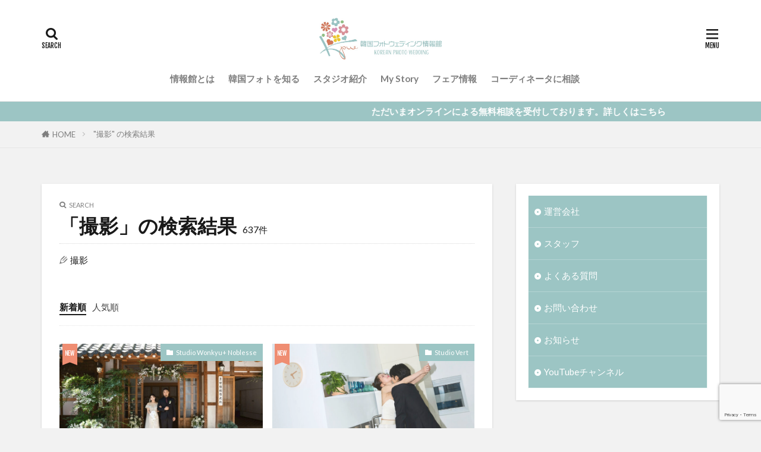

--- FILE ---
content_type: text/html; charset=UTF-8
request_url: https://zii-korea.jp/?s=%E6%92%AE%E5%BD%B1
body_size: 18205
content:

<!DOCTYPE html>

<html lang="ja" prefix="og: http://ogp.me/ns#" class="t-html 
t-middle t-middle-pc">

<head prefix="og: http://ogp.me/ns# fb: http://ogp.me/ns/fb# article: http://ogp.me/ns/article#">
<meta charset="UTF-8">
<title>「撮影」の検索結果│韓国フォトウェディング情報館</title>
<meta name='robots' content='noindex, follow, max-image-preview:large' />
	<style>img:is([sizes="auto" i], [sizes^="auto," i]) { contain-intrinsic-size: 3000px 1500px }</style>
	<link rel='stylesheet' id='dashicons-css' href='https://zii-korea.jp/wp/wp-includes/css/dashicons.min.css?ver=6.8.3' type='text/css' media='all' />
<link rel='stylesheet' id='thickbox-css' href='https://zii-korea.jp/wp/wp-includes/js/thickbox/thickbox.css?ver=6.8.3' type='text/css' media='all' />
<link rel='stylesheet' id='wp-block-library-css' href='https://zii-korea.jp/wp/wp-includes/css/dist/block-library/style.min.css?ver=6.8.3' type='text/css' media='all' />
<style id='classic-theme-styles-inline-css' type='text/css'>
/*! This file is auto-generated */
.wp-block-button__link{color:#fff;background-color:#32373c;border-radius:9999px;box-shadow:none;text-decoration:none;padding:calc(.667em + 2px) calc(1.333em + 2px);font-size:1.125em}.wp-block-file__button{background:#32373c;color:#fff;text-decoration:none}
</style>
<style id='global-styles-inline-css' type='text/css'>
:root{--wp--preset--aspect-ratio--square: 1;--wp--preset--aspect-ratio--4-3: 4/3;--wp--preset--aspect-ratio--3-4: 3/4;--wp--preset--aspect-ratio--3-2: 3/2;--wp--preset--aspect-ratio--2-3: 2/3;--wp--preset--aspect-ratio--16-9: 16/9;--wp--preset--aspect-ratio--9-16: 9/16;--wp--preset--color--black: #000000;--wp--preset--color--cyan-bluish-gray: #abb8c3;--wp--preset--color--white: #ffffff;--wp--preset--color--pale-pink: #f78da7;--wp--preset--color--vivid-red: #cf2e2e;--wp--preset--color--luminous-vivid-orange: #ff6900;--wp--preset--color--luminous-vivid-amber: #fcb900;--wp--preset--color--light-green-cyan: #7bdcb5;--wp--preset--color--vivid-green-cyan: #00d084;--wp--preset--color--pale-cyan-blue: #8ed1fc;--wp--preset--color--vivid-cyan-blue: #0693e3;--wp--preset--color--vivid-purple: #9b51e0;--wp--preset--gradient--vivid-cyan-blue-to-vivid-purple: linear-gradient(135deg,rgba(6,147,227,1) 0%,rgb(155,81,224) 100%);--wp--preset--gradient--light-green-cyan-to-vivid-green-cyan: linear-gradient(135deg,rgb(122,220,180) 0%,rgb(0,208,130) 100%);--wp--preset--gradient--luminous-vivid-amber-to-luminous-vivid-orange: linear-gradient(135deg,rgba(252,185,0,1) 0%,rgba(255,105,0,1) 100%);--wp--preset--gradient--luminous-vivid-orange-to-vivid-red: linear-gradient(135deg,rgba(255,105,0,1) 0%,rgb(207,46,46) 100%);--wp--preset--gradient--very-light-gray-to-cyan-bluish-gray: linear-gradient(135deg,rgb(238,238,238) 0%,rgb(169,184,195) 100%);--wp--preset--gradient--cool-to-warm-spectrum: linear-gradient(135deg,rgb(74,234,220) 0%,rgb(151,120,209) 20%,rgb(207,42,186) 40%,rgb(238,44,130) 60%,rgb(251,105,98) 80%,rgb(254,248,76) 100%);--wp--preset--gradient--blush-light-purple: linear-gradient(135deg,rgb(255,206,236) 0%,rgb(152,150,240) 100%);--wp--preset--gradient--blush-bordeaux: linear-gradient(135deg,rgb(254,205,165) 0%,rgb(254,45,45) 50%,rgb(107,0,62) 100%);--wp--preset--gradient--luminous-dusk: linear-gradient(135deg,rgb(255,203,112) 0%,rgb(199,81,192) 50%,rgb(65,88,208) 100%);--wp--preset--gradient--pale-ocean: linear-gradient(135deg,rgb(255,245,203) 0%,rgb(182,227,212) 50%,rgb(51,167,181) 100%);--wp--preset--gradient--electric-grass: linear-gradient(135deg,rgb(202,248,128) 0%,rgb(113,206,126) 100%);--wp--preset--gradient--midnight: linear-gradient(135deg,rgb(2,3,129) 0%,rgb(40,116,252) 100%);--wp--preset--font-size--small: 13px;--wp--preset--font-size--medium: 20px;--wp--preset--font-size--large: 36px;--wp--preset--font-size--x-large: 42px;--wp--preset--spacing--20: 0.44rem;--wp--preset--spacing--30: 0.67rem;--wp--preset--spacing--40: 1rem;--wp--preset--spacing--50: 1.5rem;--wp--preset--spacing--60: 2.25rem;--wp--preset--spacing--70: 3.38rem;--wp--preset--spacing--80: 5.06rem;--wp--preset--shadow--natural: 6px 6px 9px rgba(0, 0, 0, 0.2);--wp--preset--shadow--deep: 12px 12px 50px rgba(0, 0, 0, 0.4);--wp--preset--shadow--sharp: 6px 6px 0px rgba(0, 0, 0, 0.2);--wp--preset--shadow--outlined: 6px 6px 0px -3px rgba(255, 255, 255, 1), 6px 6px rgba(0, 0, 0, 1);--wp--preset--shadow--crisp: 6px 6px 0px rgba(0, 0, 0, 1);}:where(.is-layout-flex){gap: 0.5em;}:where(.is-layout-grid){gap: 0.5em;}body .is-layout-flex{display: flex;}.is-layout-flex{flex-wrap: wrap;align-items: center;}.is-layout-flex > :is(*, div){margin: 0;}body .is-layout-grid{display: grid;}.is-layout-grid > :is(*, div){margin: 0;}:where(.wp-block-columns.is-layout-flex){gap: 2em;}:where(.wp-block-columns.is-layout-grid){gap: 2em;}:where(.wp-block-post-template.is-layout-flex){gap: 1.25em;}:where(.wp-block-post-template.is-layout-grid){gap: 1.25em;}.has-black-color{color: var(--wp--preset--color--black) !important;}.has-cyan-bluish-gray-color{color: var(--wp--preset--color--cyan-bluish-gray) !important;}.has-white-color{color: var(--wp--preset--color--white) !important;}.has-pale-pink-color{color: var(--wp--preset--color--pale-pink) !important;}.has-vivid-red-color{color: var(--wp--preset--color--vivid-red) !important;}.has-luminous-vivid-orange-color{color: var(--wp--preset--color--luminous-vivid-orange) !important;}.has-luminous-vivid-amber-color{color: var(--wp--preset--color--luminous-vivid-amber) !important;}.has-light-green-cyan-color{color: var(--wp--preset--color--light-green-cyan) !important;}.has-vivid-green-cyan-color{color: var(--wp--preset--color--vivid-green-cyan) !important;}.has-pale-cyan-blue-color{color: var(--wp--preset--color--pale-cyan-blue) !important;}.has-vivid-cyan-blue-color{color: var(--wp--preset--color--vivid-cyan-blue) !important;}.has-vivid-purple-color{color: var(--wp--preset--color--vivid-purple) !important;}.has-black-background-color{background-color: var(--wp--preset--color--black) !important;}.has-cyan-bluish-gray-background-color{background-color: var(--wp--preset--color--cyan-bluish-gray) !important;}.has-white-background-color{background-color: var(--wp--preset--color--white) !important;}.has-pale-pink-background-color{background-color: var(--wp--preset--color--pale-pink) !important;}.has-vivid-red-background-color{background-color: var(--wp--preset--color--vivid-red) !important;}.has-luminous-vivid-orange-background-color{background-color: var(--wp--preset--color--luminous-vivid-orange) !important;}.has-luminous-vivid-amber-background-color{background-color: var(--wp--preset--color--luminous-vivid-amber) !important;}.has-light-green-cyan-background-color{background-color: var(--wp--preset--color--light-green-cyan) !important;}.has-vivid-green-cyan-background-color{background-color: var(--wp--preset--color--vivid-green-cyan) !important;}.has-pale-cyan-blue-background-color{background-color: var(--wp--preset--color--pale-cyan-blue) !important;}.has-vivid-cyan-blue-background-color{background-color: var(--wp--preset--color--vivid-cyan-blue) !important;}.has-vivid-purple-background-color{background-color: var(--wp--preset--color--vivid-purple) !important;}.has-black-border-color{border-color: var(--wp--preset--color--black) !important;}.has-cyan-bluish-gray-border-color{border-color: var(--wp--preset--color--cyan-bluish-gray) !important;}.has-white-border-color{border-color: var(--wp--preset--color--white) !important;}.has-pale-pink-border-color{border-color: var(--wp--preset--color--pale-pink) !important;}.has-vivid-red-border-color{border-color: var(--wp--preset--color--vivid-red) !important;}.has-luminous-vivid-orange-border-color{border-color: var(--wp--preset--color--luminous-vivid-orange) !important;}.has-luminous-vivid-amber-border-color{border-color: var(--wp--preset--color--luminous-vivid-amber) !important;}.has-light-green-cyan-border-color{border-color: var(--wp--preset--color--light-green-cyan) !important;}.has-vivid-green-cyan-border-color{border-color: var(--wp--preset--color--vivid-green-cyan) !important;}.has-pale-cyan-blue-border-color{border-color: var(--wp--preset--color--pale-cyan-blue) !important;}.has-vivid-cyan-blue-border-color{border-color: var(--wp--preset--color--vivid-cyan-blue) !important;}.has-vivid-purple-border-color{border-color: var(--wp--preset--color--vivid-purple) !important;}.has-vivid-cyan-blue-to-vivid-purple-gradient-background{background: var(--wp--preset--gradient--vivid-cyan-blue-to-vivid-purple) !important;}.has-light-green-cyan-to-vivid-green-cyan-gradient-background{background: var(--wp--preset--gradient--light-green-cyan-to-vivid-green-cyan) !important;}.has-luminous-vivid-amber-to-luminous-vivid-orange-gradient-background{background: var(--wp--preset--gradient--luminous-vivid-amber-to-luminous-vivid-orange) !important;}.has-luminous-vivid-orange-to-vivid-red-gradient-background{background: var(--wp--preset--gradient--luminous-vivid-orange-to-vivid-red) !important;}.has-very-light-gray-to-cyan-bluish-gray-gradient-background{background: var(--wp--preset--gradient--very-light-gray-to-cyan-bluish-gray) !important;}.has-cool-to-warm-spectrum-gradient-background{background: var(--wp--preset--gradient--cool-to-warm-spectrum) !important;}.has-blush-light-purple-gradient-background{background: var(--wp--preset--gradient--blush-light-purple) !important;}.has-blush-bordeaux-gradient-background{background: var(--wp--preset--gradient--blush-bordeaux) !important;}.has-luminous-dusk-gradient-background{background: var(--wp--preset--gradient--luminous-dusk) !important;}.has-pale-ocean-gradient-background{background: var(--wp--preset--gradient--pale-ocean) !important;}.has-electric-grass-gradient-background{background: var(--wp--preset--gradient--electric-grass) !important;}.has-midnight-gradient-background{background: var(--wp--preset--gradient--midnight) !important;}.has-small-font-size{font-size: var(--wp--preset--font-size--small) !important;}.has-medium-font-size{font-size: var(--wp--preset--font-size--medium) !important;}.has-large-font-size{font-size: var(--wp--preset--font-size--large) !important;}.has-x-large-font-size{font-size: var(--wp--preset--font-size--x-large) !important;}
:where(.wp-block-post-template.is-layout-flex){gap: 1.25em;}:where(.wp-block-post-template.is-layout-grid){gap: 1.25em;}
:where(.wp-block-columns.is-layout-flex){gap: 2em;}:where(.wp-block-columns.is-layout-grid){gap: 2em;}
:root :where(.wp-block-pullquote){font-size: 1.5em;line-height: 1.6;}
</style>
<link rel='stylesheet' id='responsive-lightbox-swipebox-css' href='https://zii-korea.jp/wp/wp-content/plugins/responsive-lightbox/assets/swipebox/swipebox.min.css?ver=1.5.2' type='text/css' media='all' />
<script type="text/javascript" src="https://zii-korea.jp/wp/wp-includes/js/jquery/jquery.min.js?ver=3.7.1" id="jquery-core-js"></script>
<script type="text/javascript" src="https://zii-korea.jp/wp/wp-includes/js/jquery/jquery-migrate.min.js?ver=3.4.1" id="jquery-migrate-js"></script>
<script type="text/javascript" src="https://zii-korea.jp/wp/wp-content/plugins/responsive-lightbox/assets/swipebox/jquery.swipebox.min.js?ver=1.5.2" id="responsive-lightbox-swipebox-js"></script>
<script type="text/javascript" src="https://zii-korea.jp/wp/wp-includes/js/underscore.min.js?ver=1.13.7" id="underscore-js"></script>
<script type="text/javascript" src="https://zii-korea.jp/wp/wp-content/plugins/responsive-lightbox/assets/infinitescroll/infinite-scroll.pkgd.min.js?ver=4.0.1" id="responsive-lightbox-infinite-scroll-js"></script>
<script type="text/javascript" id="responsive-lightbox-js-before">
/* <![CDATA[ */
var rlArgs = {"script":"swipebox","selector":"lightbox","customEvents":"","activeGalleries":true,"animation":true,"hideCloseButtonOnMobile":false,"removeBarsOnMobile":false,"hideBars":true,"hideBarsDelay":5000,"videoMaxWidth":1080,"useSVG":true,"loopAtEnd":false,"woocommerce_gallery":false,"ajaxurl":"https:\/\/zii-korea.jp\/wp\/wp-admin\/admin-ajax.php","nonce":"b8451528af","preview":false,"postId":37882,"scriptExtension":false};
/* ]]> */
</script>
<script type="text/javascript" src="https://zii-korea.jp/wp/wp-content/plugins/responsive-lightbox/js/front.js?ver=2.5.3" id="responsive-lightbox-js"></script>
<link rel="https://api.w.org/" href="https://zii-korea.jp/wp-json/" /><script type="application/ld+json">
{
  "@context": "https://schema.org",
  "@graph": [
    {
      "@type": "Organization",
      "@id": "https://zii-korea.jp/#organization",
      "name": "株式会社ズィー・アンド・カンパニー",
      "alternateName": [
        "Zii & Company, Inc.",
        "韓国フォトウェディング情報館"
      ],
      "url": "https://ziiandcompany.com/",
      "logo": "https://zii-korea.jp/wp/wp-content/uploads/2021/03/sitelogo.jpg",
      "sameAs": [
        "https://ziiandcompany.com/",
        "https://www.facebook.com/koreanphotowedding",
        "https://www.instagram.com/kpw.johokan/",
        "https://www.youtube.com/channel/UCGi8vCDRUdvSEA3RsKG8N8g"
      ],
      "address": {
        "@type": "PostalAddress",
        "addressCountry": "JP"
      },
      "knowsAbout": [
        "韓国フォトウェディング",
        "韓国フォトウェディング スタジオ",
        "韓国前撮り",
        "ウェディングフォト"
      ],
      "contactPoint": [
        {
          "@type": "ContactPoint",
          "contactType": "customer service",
          "availableLanguage": [
            "ja",
            "ko"
          ]
        }
      ]
    },
    {
      "@type": "WebSite",
      "@id": "https://zii-korea.jp/#website",
      "url": "https://zii-korea.jp/",
      "name": "韓国フォトウェディング情報館",
      "description": "韓国フォトウェディングの料金・スタジオ情報・体験談・フェア情報などを紹介する日本最大級の韓国フォトウェディング情報サイト。",
      "publisher": {
        "@id": "https://zii-korea.jp/#organization"
      },
      "inLanguage": "ja",
      "potentialAction": {
        "@type": "SearchAction",
        "target": "https://zii-korea.jp/?s={search_term_string}",
        "query-input": "required name=search_term_string"
      }
    },
    {
      "@type": [
        "WebPage",
        "CollectionPage"
      ],
      "@id": "https://zii-korea.jp/#webpage",
      "url": "https://zii-korea.jp/",
      "name": "韓国フォトウェディング情報館｜韓国フォトウェディングの料金・スタジオ・体験談ポータル",
      "description": "韓国フォトウェディング情報館は、韓国フォトウェディングの料金相場や撮影内容、スタジオ比較、体験レポート、フェア情報などをまとめて紹介するポータルサイトです。",
      "inLanguage": "ja",
      "isPartOf": {
        "@id": "https://zii-korea.jp/#website"
      },
      "publisher": {
        "@id": "https://zii-korea.jp/#organization"
      },
      "breadcrumb": {
        "@id": "https://zii-korea.jp/#breadcrumb"
      },
      "mainEntityOfPage": "https://zii-korea.jp/"
    },
    {
      "@type": "BreadcrumbList",
      "@id": "https://zii-korea.jp/#breadcrumb",
      "itemListElement": [
        {
          "@type": "ListItem",
          "position": 1,
          "name": "ホーム",
          "item": "https://zii-korea.jp/"
        }
      ]
    }
  ]
}
</script>
<meta name="google-site-verification" content="o6rB-pdCIbEtmCMVwxyvyvRrJOCeAcR5L_6uiEzVy0w" />
<link class="css-async" rel href="https://zii-korea.jp/wp/wp-content/themes/the-thor/css/icon.min.css">
<link class="css-async" rel href="https://fonts.googleapis.com/css?family=Lato:100,300,400,700,900">
<link class="css-async" rel href="https://fonts.googleapis.com/css?family=Fjalla+One">
<link rel="stylesheet" href="https://fonts.googleapis.com/css?family=Noto+Sans+JP:100,200,300,400,500,600,700,800,900">
<link rel="stylesheet" href="https://zii-korea.jp/wp/wp-content/themes/the-thor/style.min.css">
<link class="css-async" rel href="https://zii-korea.jp/wp/wp-content/themes/the-thor-child/style-user.css?1589801618">
<link rel="next" href="https://zii-korea.jp/page/2?s=%E6%92%AE%E5%BD%B1" />
<script src="https://ajax.googleapis.com/ajax/libs/jquery/1.12.4/jquery.min.js"></script>
<meta http-equiv="X-UA-Compatible" content="IE=edge">
<meta name="viewport" content="width=device-width, initial-scale=1, viewport-fit=cover"/>
<style>
.widget.widget_nav_menu ul.menu{border-color: rgba(156,197,196,0.15);}.widget.widget_nav_menu ul.menu li{border-color: rgba(156,197,196,0.75);}.widget.widget_nav_menu ul.menu .sub-menu li{border-color: rgba(156,197,196,0.15);}.widget.widget_nav_menu ul.menu .sub-menu li .sub-menu li:first-child{border-color: rgba(156,197,196,0.15);}.widget.widget_nav_menu ul.menu li a:hover{background-color: rgba(156,197,196,0.75);}.widget.widget_nav_menu ul.menu .current-menu-item > a{background-color: rgba(156,197,196,0.75);}.widget.widget_nav_menu ul.menu li .sub-menu li a:before {color:#9cc5c4;}.widget.widget_nav_menu ul.menu li a{background-color:#9cc5c4;}.widget.widget_nav_menu ul.menu .sub-menu a:hover{color:#9cc5c4;}.widget.widget_nav_menu ul.menu .sub-menu .current-menu-item a{color:#9cc5c4;}.widget.widget_categories ul{border-color: rgba(156,197,196,0.15);}.widget.widget_categories ul li{border-color: rgba(156,197,196,0.75);}.widget.widget_categories ul .children li{border-color: rgba(156,197,196,0.15);}.widget.widget_categories ul .children li .children li:first-child{border-color: rgba(156,197,196,0.15);}.widget.widget_categories ul li a:hover{background-color: rgba(156,197,196,0.75);}.widget.widget_categories ul .current-menu-item > a{background-color: rgba(156,197,196,0.75);}.widget.widget_categories ul li .children li a:before {color:#9cc5c4;}.widget.widget_categories ul li a{background-color:#9cc5c4;}.widget.widget_categories ul .children a:hover{color:#9cc5c4;}.widget.widget_categories ul .children .current-menu-item a{color:#9cc5c4;}.widgetSearch__input:hover{border-color:#9cc5c4;}.widgetCatTitle{background-color:#9cc5c4;}.widgetCatTitle__inner{background-color:#9cc5c4;}.widgetSearch__submit:hover{background-color:#9cc5c4;}.widgetProfile__sns{background-color:#9cc5c4;}.widget.widget_calendar .calendar_wrap tbody a:hover{background-color:#9cc5c4;}.widget ul li a:hover{color:#9cc5c4;}.widget.widget_rss .rsswidget:hover{color:#9cc5c4;}.widget.widget_tag_cloud a:hover{background-color:#9cc5c4;}.widget select:hover{border-color:#9cc5c4;}.widgetSearch__checkLabel:hover:after{border-color:#9cc5c4;}.widgetSearch__check:checked .widgetSearch__checkLabel:before, .widgetSearch__check:checked + .widgetSearch__checkLabel:before{border-color:#9cc5c4;}.widgetTab__item.current{border-top-color:#9cc5c4;}.widgetTab__item:hover{border-top-color:#9cc5c4;}.searchHead__title{background-color:#9cc5c4;}.searchHead__submit:hover{color:#9cc5c4;}.menuBtn__close:hover{color:#9cc5c4;}.menuBtn__link:hover{color:#9cc5c4;}@media only screen and (min-width: 992px){.menuBtn__link {background-color:#9cc5c4;}}.t-headerCenter .menuBtn__link:hover{color:#9cc5c4;}.searchBtn__close:hover{color:#9cc5c4;}.searchBtn__link:hover{color:#9cc5c4;}.breadcrumb__item a:hover{color:#9cc5c4;}.pager__item{color:#9cc5c4;}.pager__item:hover, .pager__item-current{background-color:#9cc5c4; color:#fff;}.page-numbers{color:#9cc5c4;}.page-numbers:hover, .page-numbers.current{background-color:#9cc5c4; color:#fff;}.pagePager__item{color:#9cc5c4;}.pagePager__item:hover, .pagePager__item-current{background-color:#9cc5c4; color:#fff;}.heading a:hover{color:#9cc5c4;}.eyecatch__cat{background-color:#9cc5c4;}.the__category{background-color:#9cc5c4;}.dateList__item a:hover{color:#9cc5c4;}.controllerFooter__item:last-child{background-color:#9cc5c4;}.controllerFooter__close{background-color:#9cc5c4;}.bottomFooter__topBtn{background-color:#9cc5c4;}.mask-color{background-color:#9cc5c4;}.mask-colorgray{background-color:#9cc5c4;}.pickup3__item{background-color:#9cc5c4;}.categoryBox__title{color:#9cc5c4;}.comments__list .comment-meta{background-color:#9cc5c4;}.comment-respond .submit{background-color:#9cc5c4;}.prevNext__pop{background-color:#9cc5c4;}.swiper-pagination-bullet-active{background-color:#9cc5c4;}.swiper-slider .swiper-button-next, .swiper-slider .swiper-container-rtl .swiper-button-prev, .swiper-slider .swiper-button-prev, .swiper-slider .swiper-container-rtl .swiper-button-next	{background-color:#9cc5c4;}body{background:#f2f2f2;}.infoHead{background-color:#9cc5c4;}.snsFooter{background-color:#9cc5c4}.widget-main .heading.heading-widget{background-color:#9cc5c4}.widget-main .heading.heading-widgetsimple{background-color:#9cc5c4}.widget-main .heading.heading-widgetsimplewide{background-color:#9cc5c4}.widget-main .heading.heading-widgetwide{background-color:#9cc5c4}.widget-main .heading.heading-widgetbottom:before{border-color:#9cc5c4}.widget-main .heading.heading-widgetborder{border-color:#9cc5c4}.widget-main .heading.heading-widgetborder::before,.widget-main .heading.heading-widgetborder::after{background-color:#9cc5c4}.widget-side .heading.heading-widget{background-color:#ef8d72}.widget-side .heading.heading-widgetsimple{background-color:#ef8d72}.widget-side .heading.heading-widgetsimplewide{background-color:#ef8d72}.widget-side .heading.heading-widgetwide{background-color:#ef8d72}.widget-side .heading.heading-widgetbottom:before{border-color:#ef8d72}.widget-side .heading.heading-widgetborder{border-color:#ef8d72}.widget-side .heading.heading-widgetborder::before,.widget-side .heading.heading-widgetborder::after{background-color:#ef8d72}.widget-foot .heading.heading-widget{background-color:#191919}.widget-foot .heading.heading-widgetsimple{background-color:#191919}.widget-foot .heading.heading-widgetsimplewide{background-color:#191919}.widget-foot .heading.heading-widgetwide{background-color:#191919}.widget-foot .heading.heading-widgetbottom:before{border-color:#191919}.widget-foot .heading.heading-widgetborder{border-color:#191919}.widget-foot .heading.heading-widgetborder::before,.widget-foot .heading.heading-widgetborder::after{background-color:#191919}.widget-menu .heading.heading-widget{background-color:#9cc5c4}.widget-menu .heading.heading-widgetsimple{background-color:#9cc5c4}.widget-menu .heading.heading-widgetsimplewide{background-color:#9cc5c4}.widget-menu .heading.heading-widgetwide{background-color:#9cc5c4}.widget-menu .heading.heading-widgetbottom:before{border-color:#9cc5c4}.widget-menu .heading.heading-widgetborder{border-color:#9cc5c4}.widget-menu .heading.heading-widgetborder::before,.widget-menu .heading.heading-widgetborder::after{background-color:#9cc5c4}@media only screen and (min-width: 768px){.swiper-slider {height: 600px;}}.still.still-movie .still__box{background-image:url(https://zii-korea.jp/wp/wp-content/uploads/2020/05/slider2-768x293.jpg);}@media only screen and (min-width: 768px){.still.still-movie .still__box{background-image:url(https://zii-korea.jp/wp/wp-content/uploads/2020/05/slider2.jpg);}}.swiper-slide1.mask.mask-color{background-color:#bababa}.swiper-slide2.mask.mask-color{background-color:#bababa}.swiper-slide3.mask.mask-color{background-color:#bababa}.swiper-slide4.mask.mask-color{background-color:#bababa}.swiper-slide5.mask.mask-color{background-color:#bababa}.pickupHead{background-color:#9cc5c4}.rankingBox__bg{background-color:#9cc5c4}.the__ribbon{background-color:#ef8d72}.the__ribbon:after{border-left-color:#ef8d72; border-right-color:#ef8d72}.eyecatch__link.eyecatch__link-mask:hover::after{content: "READ MORE";}.eyecatch__link.eyecatch__link-maskzoom:hover::after{content: "READ MORE";}.eyecatch__link.eyecatch__link-maskzoomrotate:hover::after{content: "READ MORE";}.cc-ft22{color:#d4785b;}.cc-hv22:hover{color:#d4785b;}.cc-bg22{background-color:#d4785b;}.cc-br22{border-color:#d4785b;}.cc-ft20{color:#d99098;}.cc-hv20:hover{color:#d99098;}.cc-bg20{background-color:#d99098;}.cc-br20{border-color:#d99098;}.cc-ft6{color:#eec733;}.cc-hv6:hover{color:#eec733;}.cc-bg6{background-color:#eec733;}.cc-br6{border-color:#eec733;}.cc-ft21{color:#d991b8;}.cc-hv21:hover{color:#d991b8;}.cc-bg21{background-color:#d991b8;}.cc-br21{border-color:#d991b8;}.cc-ft8{color:#92c185;}.cc-hv8:hover{color:#92c185;}.cc-bg8{background-color:#92c185;}.cc-br8{border-color:#92c185;}.postcta-bg{background-color:#3970a2}.content .afTagBox__btnDetail{background-color:#9cc5c4;}.widget .widgetAfTag__btnDetail{background-color:#9cc5c4;}.content .afTagBox__btnAf{background-color:#9cc5c4;}.widget .widgetAfTag__btnAf{background-color:#9cc5c4;}.content a{color:#ee7959;}.phrase a{color:#ee7959;}.content .sitemap li a:hover{color:#ee7959;}.content h2 a:hover,.content h3 a:hover,.content h4 a:hover,.content h5 a:hover{color:#ee7959;}.content ul.menu li a:hover{color:#ee7959;}.content .es-LiconBox:before{background-color:#a83f3f;}.content .es-LiconCircle:before{background-color:#a83f3f;}.content .es-BTiconBox:before{background-color:#a83f3f;}.content .es-BTiconCircle:before{background-color:#a83f3f;}.content .es-BiconObi{border-color:#a83f3f;}.content .es-BiconCorner:before{background-color:#a83f3f;}.content .es-BiconCircle:before{background-color:#a83f3f;}.content .es-BmarkHatena::before{background-color:#005293;}.content .es-BmarkExcl::before{background-color:#b60105;}.content .es-BmarkQ::before{background-color:#005293;}.content .es-BmarkQ::after{border-top-color:#005293;}.content .es-BmarkA::before{color:#b60105;}.content .es-BsubTradi::before{color:#ffffff;background-color:#b60105;border-color:#b60105;}.btn__link-primary{color:#ffffff; background-color:#9cc5c4;}.content .btn__link-primary{color:#ffffff; background-color:#9cc5c4;}.searchBtn__contentInner .btn__link-search{color:#ffffff; background-color:#9cc5c4;}.btn__link-secondary{color:#ffffff; background-color:#9cc5c4;}.content .btn__link-secondary{color:#ffffff; background-color:#9cc5c4;}.btn__link-search{color:#ffffff; background-color:#9cc5c4;}.btn__link-normal{color:#9cc5c4;}.content .btn__link-normal{color:#9cc5c4;}.btn__link-normal:hover{background-color:#9cc5c4;}.content .btn__link-normal:hover{background-color:#9cc5c4;}.comments__list .comment-reply-link{color:#9cc5c4;}.comments__list .comment-reply-link:hover{background-color:#9cc5c4;}@media only screen and (min-width: 992px){.subNavi__link-pickup{color:#9cc5c4;}}@media only screen and (min-width: 992px){.subNavi__link-pickup:hover{background-color:#9cc5c4;}}.partsH2-4 h2{color:#191919;}.partsH2-4 h2::before{border-color:#9cc5c4;}.partsH2-4 h2::after{border-color:#d8d8d8;}.partsH3-61 h3{color:#191919;}.partsH3-61 h3::after{background-color:#9cc5c4;}.content h4{color:#191919}.content h5{color:#191919}.content ul > li::before{color:#9cc5c4;}.content ul{color:#191919;}.content ol > li::before{color:#ee7959; border-color:#ee7959;}.content ol > li > ol > li::before{background-color:#ee7959; border-color:#ee7959;}.content ol > li > ol > li > ol > li::before{color:#ee7959; border-color:#ee7959;}.partsOl-2 ol{border-color:#ffffff; background-color:#f2f2f2; box-shadow: 0px 0px 0px 5px #f2f2f2;}.content .balloon .balloon__text{color:#191919; background-color:#f2f2f2;}.content .balloon .balloon__text-left:before{border-left-color:#f2f2f2;}.content .balloon .balloon__text-right:before{border-right-color:#f2f2f2;}.content .balloon-boder .balloon__text{color:#191919; background-color:#ffffff;  border-color:#d8d8d8;}.content .balloon-boder .balloon__text-left:before{border-left-color:#d8d8d8;}.content .balloon-boder .balloon__text-left:after{border-left-color:#ffffff;}.content .balloon-boder .balloon__text-right:before{border-right-color:#d8d8d8;}.content .balloon-boder .balloon__text-right:after{border-right-color:#ffffff;}.content blockquote{color:#191919; background-color:#f2f2f2;}.content blockquote::before{color:#d8d8d8;}.content table{color:#191919; border-top-color:#E5E5E5; border-left-color:#E5E5E5;}.content table th{background:#7f7f7f; color:#ffffff; ;border-right-color:#E5E5E5; border-bottom-color:#E5E5E5;}.content table td{background:#ffffff; ;border-right-color:#E5E5E5; border-bottom-color:#E5E5E5;}.content table tr:nth-child(odd) td{background-color:#f2f2f2;}
</style>
<link rel="icon" href="https://zii-korea.jp/wp/wp-content/uploads/2020/06/cropped-favicon-32x32.jpg" sizes="32x32" />
<link rel="icon" href="https://zii-korea.jp/wp/wp-content/uploads/2020/06/cropped-favicon-192x192.jpg" sizes="192x192" />
<link rel="apple-touch-icon" href="https://zii-korea.jp/wp/wp-content/uploads/2020/06/cropped-favicon-180x180.jpg" />
<meta name="msapplication-TileImage" content="https://zii-korea.jp/wp/wp-content/uploads/2020/06/cropped-favicon-270x270.jpg" />
		<style type="text/css" id="wp-custom-css">
			.content .sitecard__contents {
	width: 50%;
}

.content .sitecard .eyecatch {
    width: calc(50% - 15px);
}

.eyecatch-11:before {
/*     padding-top: 60%; */
}

figcaption.wp-caption-text{
	font-size:110% !important;
	color:black !important;
	font-weight:bold !important;
}		</style>
						<style type="text/css" id="c4wp-checkout-css">
					.woocommerce-checkout .c4wp_captcha_field {
						margin-bottom: 10px;
						margin-top: 15px;
						position: relative;
						display: inline-block;
					}
				</style>
								<style type="text/css" id="c4wp-v3-lp-form-css">
					.login #login, .login #lostpasswordform {
						min-width: 350px !important;
					}
					.wpforms-field-c4wp iframe {
						width: 100% !important;
					}
				</style>
							<style type="text/css" id="c4wp-v3-lp-form-css">
				.login #login, .login #lostpasswordform {
					min-width: 350px !important;
				}
				.wpforms-field-c4wp iframe {
					width: 100% !important;
				}
			</style>
			<meta property="og:site_name" content="韓国フォトウェディング情報館" />
<meta property="og:type" content="website" />
<meta property="og:title" content="「撮影」の検索結果│韓国フォトウェディング情報館" />
<meta property="og:description" content="◆【安心】日韓のブライダル業界を知る韓国人と日本人のスタッフがご対応。◆【誠実】あなたが『韓国フォトウェディング』で得たいコト、求めるコトを最も大切にしたアドバイス。◆【満足】あなたの『韓国フォトウェディング』にかける思いを撮影全スタッフで共有する【“共感型”「韓国フォトウェディング」】。" />
<meta property="og:url" content="https://zii-korea.jp/search/%E6%92%AE%E5%BD%B1" />
<meta property="og:image" content="https://zii-korea.jp/wp/wp-content/themes/the-thor/img/img_no_768.gif" />
<meta name="twitter:card" content="summary_large_image" />
<meta name="twitter:site" content="@examples" />

<!-- Global site tag (gtag.js) - Google Analytics -->
<script async src="https://www.googletagmanager.com/gtag/js?id=UA-42269462-1"></script>
<script>
  window.dataLayer = window.dataLayer || [];
  function gtag(){dataLayer.push(arguments);}
  gtag('js', new Date());

  gtag('config', 'UA-42269462-1');
</script>
</head>
<body class="t-meiryo t-logoSp40 t-logoPc70 t-headerCenter t-footerFixed" id="top">


  <!--l-header-->
  <header class="l-header l-header-border">
    <div class="container container-header">

      <!--logo-->
			<p class="siteTitle">
				<a class="siteTitle__link" href="https://zii-korea.jp">
											<img class="siteTitle__logo" src="https://zii-korea.jp/wp/wp-content/uploads/2021/03/sitelogo.jpg" alt="韓国フォトウェディング情報館" width="708" height="241" >
					        </a>
      </p>      <!--/logo-->


      				<!--globalNavi-->
				<nav class="globalNavi">
					<div class="globalNavi__inner">
            <ul class="globalNavi__list"><li id="menu-item-287" class="menu-item menu-item-type-post_type menu-item-object-page menu-item-287"><a href="https://zii-korea.jp/about">情報館とは</a></li>
<li id="menu-item-158" class="menu-item menu-item-type-post_type menu-item-object-page menu-item-158"><a href="https://zii-korea.jp/howto">韓国フォトを知る</a></li>
<li id="menu-item-45" class="menu-item menu-item-type-post_type menu-item-object-page menu-item-45"><a href="https://zii-korea.jp/studio">スタジオ紹介</a></li>
<li id="menu-item-2602" class="menu-item menu-item-type-post_type menu-item-object-page menu-item-2602"><a href="https://zii-korea.jp/my-story">My Story</a></li>
<li id="menu-item-163" class="menu-item menu-item-type-post_type menu-item-object-page menu-item-163"><a href="https://zii-korea.jp/fair">フェア情報</a></li>
<li id="menu-item-166" class="menu-item menu-item-type-post_type menu-item-object-page menu-item-166"><a href="https://zii-korea.jp/coordinator">コーディネータに相談</a></li>
</ul>					</div>
				</nav>
				<!--/globalNavi-->
			

			

            <!--searchBtn-->
			<div class="searchBtn searchBtn-right ">
        <input class="searchBtn__checkbox" id="searchBtn-checkbox" type="checkbox">
        <label class="searchBtn__link searchBtn__link-text icon-search" for="searchBtn-checkbox"></label>
        <label class="searchBtn__unshown" for="searchBtn-checkbox"></label>

        <div class="searchBtn__content">
          <div class="searchBtn__scroll">
            <label class="searchBtn__close" for="searchBtn-checkbox"><i class="icon-close"></i>CLOSE</label>
            <div class="searchBtn__contentInner">
              <aside class="widget">
  <div class="widgetSearch">
    <form method="get" action="https://zii-korea.jp" target="_top">
  <div class="widgetSearch__contents">
    <h3 class="heading heading-tertiary">キーワード</h3>
    <input class="widgetSearch__input widgetSearch__input-max" type="text" name="s" placeholder="キーワードを入力" value="撮影">

        <ol class="widgetSearch__word">
            <li class="widgetSearch__wordItem"><a href="https://zii-korea.jp?s=撮影">撮影</a></li>
	              <li class="widgetSearch__wordItem"><a href="https://zii-korea.jp?s=スタジオ">スタジオ</a></li>
	              <li class="widgetSearch__wordItem"><a href="https://zii-korea.jp?s=料金">料金</a></li>
	                  </ol>
    
  </div>

  <div class="widgetSearch__contents">
    <h3 class="heading heading-tertiary">カテゴリー</h3>
	<select  name='cat' id='cat_697294b402ecc' class='widgetSearch__select'>
	<option value=''>カテゴリーを選択</option>
	<option class="level-0" value="6">基礎知識</option>
	<option class="level-0" value="8">豆知識</option>
	<option class="level-0" value="9">My Story</option>
	<option class="level-0" value="10">スタジオ紹介</option>
	<option class="level-0" value="11">その他のスタジオ</option>
	<option class="level-0" value="12">サンプル</option>
	<option class="level-0" value="13">フェア</option>
	<option class="level-0" value="17">相談会</option>
	<option class="level-0" value="19">その他</option>
	<option class="level-0" value="20">体験談</option>
	<option class="level-0" value="21">撮影レポート</option>
	<option class="level-0" value="22">アンケート</option>
	<option class="level-0" value="24">お知らせ</option>
	<option class="level-0" value="25">Studio Le Temps</option>
	<option class="level-0" value="29">Studio Le Vent</option>
	<option class="level-0" value="30">Mare Studio</option>
	<option class="level-0" value="32">SV Studio</option>
	<option class="level-0" value="33">Studio Vert</option>
	<option class="level-0" value="34">Studio Clair</option>
	<option class="level-0" value="36">Luna Studio</option>
	<option class="level-0" value="39">Studio Mignon</option>
	<option class="level-0" value="40">ST Mellow</option>
	<option class="level-0" value="43">ST Jungwoo</option>
	<option class="level-0" value="44">ST Jungwoo lovely</option>
	<option class="level-0" value="45">Lumier Studio</option>
	<option class="level-0" value="46">The Chungdam Studio</option>
	<option class="level-0" value="50">Yongma Land Studio</option>
	<option class="level-0" value="51">Studio Bong</option>
	<option class="level-0" value="52">Soo Avenue Studio</option>
	<option class="level-0" value="53">The Face Studio</option>
	<option class="level-0" value="54">May Studio</option>
	<option class="level-0" value="58">Gaeul Studio</option>
	<option class="level-0" value="59">The Bride Studio</option>
	<option class="level-0" value="61">Studio Wonkyu+ Noblesse</option>
	<option class="level-0" value="62">Studio Wonkyu+ Masterpiece</option>
	<option class="level-0" value="64">Studio Wonkyu+Sixth Floor</option>
	<option class="level-0" value="65">Studio Wonkyu+ Maiden</option>
	<option class="level-0" value="66">Studio Wonkyu＋About Jane</option>
	<option class="level-0" value="67">Studio Le Temps(大阪)</option>
	<option class="level-0" value="70">ile de hannam</option>
	<option class="level-0" value="71">ccomo studio</option>
	<option class="level-0" value="73">monin studio</option>
	<option class="level-0" value="75">Le. an Studio</option>
</select>
  </div>

  	<div class="widgetSearch__tag">
    <h3 class="heading heading-tertiary">タグ</h3>
    <label><input class="widgetSearch__check" type="checkbox" name="tag[]" value="ccomo-studio" /><span class="widgetSearch__checkLabel">ccomo studio</span></label><label><input class="widgetSearch__check" type="checkbox" name="tag[]" value="monin-studio" /><span class="widgetSearch__checkLabel">monin studio</span></label>  </div>
  
  <div class="btn btn-search">
    <button class="btn__link btn__link-search" type="submit" value="search">検索</button>
  </div>
</form>
  </div>
</aside>
            </div>
          </div>
        </div>
      </div>
			<!--/searchBtn-->
      

            <!--menuBtn-->
			<div class="menuBtn ">
        <input class="menuBtn__checkbox" id="menuBtn-checkbox" type="checkbox">
        <label class="menuBtn__link menuBtn__link-text icon-menu" for="menuBtn-checkbox"></label>
        <label class="menuBtn__unshown" for="menuBtn-checkbox"></label>
        <div class="menuBtn__content">
          <div class="menuBtn__scroll">
            <label class="menuBtn__close" for="menuBtn-checkbox"><i class="icon-close"></i>CLOSE</label>
            <div class="menuBtn__contentInner">
															<nav class="menuBtn__navi">
	              		                <ul class="menuBtn__naviList">
																					<li class="menuBtn__naviItem"><a class="menuBtn__naviLink icon-facebook" href="https://www.facebook.com/koreanphotowedding"></a></li>
																					<li class="menuBtn__naviItem"><a class="menuBtn__naviLink icon-instagram" href="http://instagram.com/kpw.johokan"></a></li>
																					<li class="menuBtn__naviItem"><a class="menuBtn__naviLink icon-youtube" href="https://www.youtube.com/channel/UCGi8vCDRUdvSEA3RsKG8N8g"></a></li>
											                </ul>
								</nav>
	              																							<aside class="widget widget-menu widget_nav_menu"><div class="menu-%e3%83%a1%e3%82%a4%e3%83%b3%e3%83%a1%e3%83%8b%e3%83%a5%e3%83%bc-container"><ul id="menu-%e3%83%a1%e3%82%a4%e3%83%b3%e3%83%a1%e3%83%8b%e3%83%a5%e3%83%bc-1" class="menu"><li class="menu-item menu-item-type-post_type menu-item-object-page menu-item-287"><a href="https://zii-korea.jp/about">情報館とは</a></li>
<li class="menu-item menu-item-type-post_type menu-item-object-page menu-item-158"><a href="https://zii-korea.jp/howto">韓国フォトを知る</a></li>
<li class="menu-item menu-item-type-post_type menu-item-object-page menu-item-45"><a href="https://zii-korea.jp/studio">スタジオ紹介</a></li>
<li class="menu-item menu-item-type-post_type menu-item-object-page menu-item-2602"><a href="https://zii-korea.jp/my-story">My Story</a></li>
<li class="menu-item menu-item-type-post_type menu-item-object-page menu-item-163"><a href="https://zii-korea.jp/fair">フェア情報</a></li>
<li class="menu-item menu-item-type-post_type menu-item-object-page menu-item-166"><a href="https://zii-korea.jp/coordinator">コーディネータに相談</a></li>
</ul></div></aside>							            </div>
          </div>
        </div>
			</div>
			<!--/menuBtn-->
      
    </div>
  </header>
  <!--/l-header-->


  <!--l-headerBottom-->
  <div class="l-headerBottom">

    
			    <div class="wider">
	      <!--infoHead-->
	      <div class="infoHead">
	        <a class="infoHead__text" href="https://zii-korea.jp/coordinator">	          ただいまオンラインによる無料相談を受付しております。詳しくはこちら	        </a>	      </div>
	      <!--/infoHead-->
	    </div>
	  
	  	    <div class="wider">
				<!--breadcrum-->
	      <div class="breadcrumb"><ul class="breadcrumb__list container"><li class="breadcrumb__item icon-home"><a href="https://zii-korea.jp">HOME</a></li><li class="breadcrumb__item breadcrumb__item-current"><a href="https://zii-korea.jp/search/%E6%92%AE%E5%BD%B1">"撮影" の検索結果</a></li></ul></div>				<!--/breadcrum-->
	    </div>
	  
  </div>
  <!--l-headerBottom-->




  <!--l-wrapper-->
  <div class="l-wrapper">

    <!--l-main-->
        <main class="l-main u-shadow">



      <div class="dividerBottom">
        <div class="archiveHead">
          <div class="archiveHead__contents">
            <span class="archiveHead__subtitle"><i class="icon-search"></i>SEARCH</span>
            <h1 class="heading heading-primary">「撮影」の検索結果<span>637件</span></h1>

            <div class="archiveHead__search">

              <span class="archiveHead__searchItem icon-pencil2">撮影</span>
			  
			  
            </div>

          </div>
        </div>
      </div>




      <div class="dividerBottom">
        <!--controller-->
        <input type="radio" name="controller__viewRadio" value="viewWide" class="controller__viewRadio" id="viewWide" ><input type="radio" name="controller__viewRadio" value="viewCard" class="controller__viewRadio" id="viewCard" checked><input type="radio" name="controller__viewRadio" value="viewNormal" class="controller__viewRadio" id="viewNormal" ><ul class="controller "><li class="controller__item"><form method="get" name="newer" action="https://zii-korea.jp?s=%E6%92%AE%E5%BD%B1"><input type="hidden" name="s" value="撮影" /><input type="hidden" name="sort" value="newer" /><a class="controller__link is-current" href="javascript:newer.submit()">新着順</a></form></li><li class="controller__item"><form method="get" name="popular" action="https://zii-korea.jp?s=%E6%92%AE%E5%BD%B1"><input type="hidden" name="s" value="撮影" /><input type="hidden" name="sort" value="popular" /><a class="controller__link" href="javascript:popular.submit()">人気順</a></form></li></ul>        <!--/controller-->

        <!--archive-->
                <div class="archive">
	      	                  <article class="archive__item">

                        <div class="eyecatch">

              			    <div class="the__ribbon"><i class="icon-new"></i></div>			          <span class="eyecatch__cat cc-bg61"><a href="https://zii-korea.jp/./post_pickup/studio-wonkyu-noblesse">Studio Wonkyu+ Noblesse</a></span>              <a class="eyecatch__link eyecatch__link-maskzoomrotate" href="https://zii-korea.jp/post_mystory/20250121-studio-noblesse.html">
                                  <img width="768" height="512" src="https://zii-korea.jp/wp/wp-content/themes/the-thor/img/dummy.gif" data-layzr="https://zii-korea.jp/wp/wp-content/uploads/2026/01/C3536712-ABE5-4AB1-A668-42510ACB052B-768x512.jpg" class="attachment-icatch768 size-icatch768 wp-post-image" alt="韓屋　前撮り　ウェディング" decoding="async" fetchpriority="high" />                              </a>
            </div>
            
            <div class="archive__contents">

			  
                            <ul class="dateList">
                                  <li class="dateList__item icon-clock">2026年1月22日</li>
                                                                              </ul>
              
              <h2 class="heading heading-secondary">
                <a href="https://zii-korea.jp/post_mystory/20250121-studio-noblesse.html">撮影レポート | 韓屋の落ち着いた雰囲気とホテルライクな洗練さが魅力の上品韓国フォト | Studio Noblesse（スタジオ ノブレス）</a>
              </h2>
              <p class="phrase phrase-secondary">
              こんにちは^^ 韓国フォトウェディング情報館です。 &nbsp; 韓国フォトウェディングの中でも、上品でクラシカルな世界観が人気の「Studio Noblesse（スタジオ ノブレス）」。 &nbsp; 今回は、Wonkyu＋Japanで撮影された実 [&hellip;]              </p>

                            <div class="btn btn-right">
                <a class="btn__link btn__link-normal" href="https://zii-korea.jp/post_mystory/20250121-studio-noblesse.html">続きを読む</a>
              </div>
                          </div>
          </article>
		  	                  <article class="archive__item">

                        <div class="eyecatch">

              			    <div class="the__ribbon"><i class="icon-new"></i></div>			          <span class="eyecatch__cat cc-bg33"><a href="https://zii-korea.jp/./post_pickup/studio-vert">Studio Vert</a></span>              <a class="eyecatch__link eyecatch__link-maskzoomrotate" href="https://zii-korea.jp/post_mystory/20260112-studio-vert.html">
                                  <img width="768" height="934" src="https://zii-korea.jp/wp/wp-content/themes/the-thor/img/dummy.gif" data-layzr="https://zii-korea.jp/wp/wp-content/uploads/2025/07/60-768x934.jpg" class="attachment-icatch768 size-icatch768 wp-post-image" alt="" decoding="async" />                              </a>
            </div>
            
            <div class="archive__contents">

			  
                            <ul class="dateList">
                                  <li class="dateList__item icon-clock">2026年1月12日</li>
                                                                              </ul>
              
              <h2 class="heading heading-secondary">
                <a href="https://zii-korea.jp/post_mystory/20260112-studio-vert.html">【期間限定キャンペーン】オーシャンビューペンション宿泊無料特典あり!!Studio Vert（スタジオ ヴェール）特別プラン</a>
              </h2>
              <p class="phrase phrase-secondary">
              こんにちは＾＾ 韓国フォトウェディング情報館です。 &nbsp; 釜山でナチュラルかつ洗練されたフォトウェディングが叶うStudio Vert（スタジオ ヴェール）より、キャンペーン情報をご紹介します＾＾ &nbsp; スタジオ隣接のオーシャンビュー [&hellip;]              </p>

                            <div class="btn btn-right">
                <a class="btn__link btn__link-normal" href="https://zii-korea.jp/post_mystory/20260112-studio-vert.html">続きを読む</a>
              </div>
                          </div>
          </article>
		  	                  <article class="archive__item">

                        <div class="eyecatch">

              			    			          <span class="eyecatch__cat cc-bg30"><a href="https://zii-korea.jp/./post_pickup/mare-studio">Mare Studio</a></span>              <a class="eyecatch__link eyecatch__link-maskzoomrotate" href="https://zii-korea.jp/post_mystory/20260106-mare-studio.html">
                                  <img width="768" height="527" src="https://zii-korea.jp/wp/wp-content/themes/the-thor/img/dummy.gif" data-layzr="https://zii-korea.jp/wp/wp-content/uploads/2026/01/78C2D3DD-2FE9-427B-AB29-AE8242F2E32C-768x527.jpg" class="attachment-icatch768 size-icatch768 wp-post-image" alt="バルーン　前撮り" decoding="async" />                              </a>
            </div>
            
            <div class="archive__contents">

			  
                            <ul class="dateList">
                                  <li class="dateList__item icon-clock">2026年1月6日</li>
                                                                              </ul>
              
              <h2 class="heading heading-secondary">
                <a href="https://zii-korea.jp/post_mystory/20260106-mare-studio.html">撮影レポート｜友人の紹介と口コミで決め手で実現した釜山フォトウェディング｜Mare Studio（マレスタジオ）</a>
              </h2>
              <p class="phrase phrase-secondary">
              こんにちは＾＾ 韓国フォトウェディング情報館です。 &nbsp; 今回は「お友達の紹介」をきっかけに撮影が決まった先輩花嫁様の釜山フォトウェディングの撮影レポートをご紹介します。 &nbsp; 弊社のビジョンやサポート体制やに対し先輩花嫁様からの口コ [&hellip;]              </p>

                            <div class="btn btn-right">
                <a class="btn__link btn__link-normal" href="https://zii-korea.jp/post_mystory/20260106-mare-studio.html">続きを読む</a>
              </div>
                          </div>
          </article>
		  	                  <article class="archive__item">

                        <div class="eyecatch">

              			    			          <span class="eyecatch__cat cc-bg32"><a href="https://zii-korea.jp/./post_pickup/sv-studio">SV Studio</a></span>              <a class="eyecatch__link eyecatch__link-maskzoomrotate" href="https://zii-korea.jp/post_mystory/20251230-sv-studio.html">
                                  <img width="768" height="576" src="https://zii-korea.jp/wp/wp-content/themes/the-thor/img/dummy.gif" data-layzr="https://zii-korea.jp/wp/wp-content/uploads/2025/12/IMG_6112-768x576.jpg" class="attachment-icatch768 size-icatch768 wp-post-image" alt="" decoding="async" />                              </a>
            </div>
            
            <div class="archive__contents">

			  
                            <ul class="dateList">
                                  <li class="dateList__item icon-clock">2025年12月30日</li>
                                                                              </ul>
              
              <h2 class="heading heading-secondary">
                <a href="https://zii-korea.jp/post_mystory/20251230-sv-studio.html">撮影レポート | 斬新！話題のカフェショット！真似したくなるドレスコーデ満載の最新韓国フォト | SV Studio（エスヴイスタジオ）</a>
              </h2>
              <p class="phrase phrase-secondary">
              &nbsp; &nbsp; こんにちは＾＾ 韓国フォトウェディング情報館です。 &nbsp; 本日は、釜山を代表する人気スタジオSV Studio（エスヴイスタジオ）で撮影された新郎新婦様の完成写真をご紹介します。 &nbsp; 新郎新婦様お二人とも [&hellip;]              </p>

                            <div class="btn btn-right">
                <a class="btn__link btn__link-normal" href="https://zii-korea.jp/post_mystory/20251230-sv-studio.html">続きを読む</a>
              </div>
                          </div>
          </article>
		  	                  <article class="archive__item">

                        <div class="eyecatch">

              			    			          <span class="eyecatch__cat cc-bg44"><a href="https://zii-korea.jp/./post_pickup/st-jungwoo-lovely">ST Jungwoo lovely</a></span>              <a class="eyecatch__link eyecatch__link-maskzoomrotate" href="https://zii-korea.jp/post_mystory/20251220-st-jungwoo-lovely.html">
                                  <img width="768" height="576" src="https://zii-korea.jp/wp/wp-content/themes/the-thor/img/dummy.gif" data-layzr="https://zii-korea.jp/wp/wp-content/uploads/2025/12/IMG_5716-768x576.jpg" class="attachment-icatch768 size-icatch768 wp-post-image" alt="雨　ウェディングフォト" decoding="async" />                              </a>
            </div>
            
            <div class="archive__contents">

			  
                            <ul class="dateList">
                                  <li class="dateList__item icon-clock">2025年12月20日</li>
                                                                              </ul>
              
              <h2 class="heading heading-secondary">
                <a href="https://zii-korea.jp/post_mystory/20251220-st-jungwoo-lovely.html">ご感想 | 雨の日の韓国フォトウェディングは大丈夫？先輩花嫁様が実感した安心と満足の体験談 | ST Jungwoo LOVELY</a>
              </h2>
              <p class="phrase phrase-secondary">
              こんにちは＾＾ 韓国フォトウェディング情報館です。 &nbsp; 今回は、POPでカラフルな世界観が魅力の撮影スタジオ「ST Jungwoo LOVELY（エスティージョンウ ラブリー）」で実際に撮影されたお客様のお写真とご感想をご紹介します。 &n [&hellip;]              </p>

                            <div class="btn btn-right">
                <a class="btn__link btn__link-normal" href="https://zii-korea.jp/post_mystory/20251220-st-jungwoo-lovely.html">続きを読む</a>
              </div>
                          </div>
          </article>
		  	                  <article class="archive__item">

                        <div class="eyecatch">

              			    			          <span class="eyecatch__cat cc-bg32"><a href="https://zii-korea.jp/./post_pickup/sv-studio">SV Studio</a></span>              <a class="eyecatch__link eyecatch__link-maskzoomrotate" href="https://zii-korea.jp/post_mystory/20251213-sv-studio.html">
                                  <img width="768" height="1049" src="https://zii-korea.jp/wp/wp-content/themes/the-thor/img/dummy.gif" data-layzr="https://zii-korea.jp/wp/wp-content/uploads/2025/12/9CB9CA15-16F9-4BE3-BF1A-A2ED2BD762AA-768x1049.jpg" class="attachment-icatch768 size-icatch768 wp-post-image" alt="青ソファー　座った写真　ウェディング写真" decoding="async" />                              </a>
            </div>
            
            <div class="archive__contents">

			  
                            <ul class="dateList">
                                  <li class="dateList__item icon-clock">2025年12月15日</li>
                                                                              </ul>
              
              <h2 class="heading heading-secondary">
                <a href="https://zii-korea.jp/post_mystory/20251213-sv-studio.html">新サンプル | SV Studioから新たなフォトウェディングサンプル追加発表!!最新韓国フォト紹介</a>
              </h2>
              <p class="phrase phrase-secondary">
              こんにちは＾＾ 韓国フォトウェディング情報館です。 &nbsp; SV Studioから新たなフォトウェディングサンプルが追加されました。 スタジオ内での上品な撮影から、今っぽくお洒落な抜け感写真まで、多彩なサンプルが揃っています。 トレンド感満載の [&hellip;]              </p>

                            <div class="btn btn-right">
                <a class="btn__link btn__link-normal" href="https://zii-korea.jp/post_mystory/20251213-sv-studio.html">続きを読む</a>
              </div>
                          </div>
          </article>
		  	                  <article class="archive__item">

                        <div class="eyecatch">

              			    			          <span class="eyecatch__cat cc-bg39"><a href="https://zii-korea.jp/./post_pickup/studio-mignon">Studio Mignon</a></span>              <a class="eyecatch__link eyecatch__link-maskzoomrotate" href="https://zii-korea.jp/post_mystory/20251209-studio-mignon.html">
                                  <img width="768" height="432" src="https://zii-korea.jp/wp/wp-content/themes/the-thor/img/dummy.gif" data-layzr="https://zii-korea.jp/wp/wp-content/uploads/2025/12/KakaoTalk_20251204_134858977-768x432.jpg" class="attachment-icatch768 size-icatch768 wp-post-image" alt="" decoding="async" />                              </a>
            </div>
            
            <div class="archive__contents">

			  
                            <ul class="dateList">
                                  <li class="dateList__item icon-clock">2025年12月9日</li>
                                                                              </ul>
              
              <h2 class="heading heading-secondary">
                <a href="https://zii-korea.jp/post_mystory/20251209-studio-mignon.html">ご感想 | 2歳の娘さんと一緒に叶えた韓国フォトウェディング｜Studio Mignon（スタジオミニョン）</a>
              </h2>
              <p class="phrase phrase-secondary">
              こんにちは、韓国フォトウェディング情報館です。 本日は、Studio Mignon（スタジオミニョン） にて2歳の娘さんと一緒に撮影をされた新郎新婦さまのお写真をご感想と一緒にご紹介します。 &nbsp; Studio Mignon（スタジオ ミニョ [&hellip;]              </p>

                            <div class="btn btn-right">
                <a class="btn__link btn__link-normal" href="https://zii-korea.jp/post_mystory/20251209-studio-mignon.html">続きを読む</a>
              </div>
                          </div>
          </article>
		  	                  <article class="archive__item">

                        <div class="eyecatch">

              			    			          <span class="eyecatch__cat cc-bg9"><a href="https://zii-korea.jp/./post_mystory">My Story</a></span>              <a class="eyecatch__link eyecatch__link-maskzoomrotate" href="https://zii-korea.jp/post_tips/20251206.html">
                                  <img width="768" height="512" src="https://zii-korea.jp/wp/wp-content/themes/the-thor/img/dummy.gif" data-layzr="https://zii-korea.jp/wp/wp-content/uploads/2025/12/IMG_5107-768x512.jpg" class="attachment-icatch768 size-icatch768 wp-post-image" alt="結婚写真　ブラックドレス　雪" decoding="async" />                              </a>
            </div>
            
            <div class="archive__contents">

			  
                            <ul class="dateList">
                                  <li class="dateList__item icon-clock">2025年12月6日</li>
                                                                              </ul>
              
              <h2 class="heading heading-secondary">
                <a href="https://zii-korea.jp/post_tips/20251206.html">真冬の撮影ガイド  |  冬でも海で撮影可能＆雪フォトで幻想的な一枚 前撮り実例と準備ポイント</a>
              </h2>
              <p class="phrase phrase-secondary">
              こんにちは、韓国フォトウェディング情報館です。 &nbsp; ソウルも初雪が降り、いよいよ冬本番といった感じです。 本日は、真冬の韓国フォトウェディング撮影ガイドをお届けします。 &nbsp; &nbsp; はじめに これから韓国でフォトウェディング [&hellip;]              </p>

                            <div class="btn btn-right">
                <a class="btn__link btn__link-normal" href="https://zii-korea.jp/post_tips/20251206.html">続きを読む</a>
              </div>
                          </div>
          </article>
		  	                  <article class="archive__item">

                        <div class="eyecatch">

              			    			          <span class="eyecatch__cat cc-bg40"><a href="https://zii-korea.jp/./post_pickup/st-mellow">ST Mellow</a></span>              <a class="eyecatch__link eyecatch__link-maskzoomrotate" href="https://zii-korea.jp/post_mystory/20251201-st-mello.html">
                                  <img width="768" height="512" src="https://zii-korea.jp/wp/wp-content/themes/the-thor/img/dummy.gif" data-layzr="https://zii-korea.jp/wp/wp-content/uploads/2025/11/99CD066C-9FB9-4DD6-AA09-06B836EEB111-768x512.jpg" class="attachment-icatch768 size-icatch768 wp-post-image" alt="夜景　遊園地　前撮り" decoding="async" />                              </a>
            </div>
            
            <div class="archive__contents">

			  
                            <ul class="dateList">
                                  <li class="dateList__item icon-clock">2025年12月1日</li>
                                                                              </ul>
              
              <h2 class="heading heading-secondary">
                <a href="https://zii-korea.jp/post_mystory/20251201-st-mello.html">撮影レポート | 夜景＆メリーゴーランドでまるでドラマチックな韓国フォト！完成写真大公開！！ | ST Mellow（エスティーメロウ）</a>
              </h2>
              <p class="phrase phrase-secondary">
              こんにちは、韓国フォトウェディング情報館です。 &nbsp; 本日は、ST Mellow（エスティーメロウ） にて撮影をされた新郎新婦さまの撮影レポートを完成写真と共にご紹介します。 &nbsp; 韓国・ソウルで人気のフォトウェディングスタジオ ST [&hellip;]              </p>

                            <div class="btn btn-right">
                <a class="btn__link btn__link-normal" href="https://zii-korea.jp/post_mystory/20251201-st-mello.html">続きを読む</a>
              </div>
                          </div>
          </article>
		  	                  <article class="archive__item">

                        <div class="eyecatch">

              			    			          <span class="eyecatch__cat cc-bg39"><a href="https://zii-korea.jp/./post_pickup/studio-mignon">Studio Mignon</a></span>              <a class="eyecatch__link eyecatch__link-maskzoomrotate" href="https://zii-korea.jp/post_mystory/20251125-studio-mignon.html">
                                  <img width="768" height="504" src="https://zii-korea.jp/wp/wp-content/themes/the-thor/img/dummy.gif" data-layzr="https://zii-korea.jp/wp/wp-content/uploads/2025/11/B890FBD6-C793-40D8-BBC9-A31E660C7354-768x504.jpg" class="attachment-icatch768 size-icatch768 wp-post-image" alt="韓国前撮り　ウェディングケーキ　ブラックドレス" decoding="async" />                              </a>
            </div>
            
            <div class="archive__contents">

			  
                            <ul class="dateList">
                                  <li class="dateList__item icon-clock">2025年11月28日</li>
                                                                              </ul>
              
              <h2 class="heading heading-secondary">
                <a href="https://zii-korea.jp/post_mystory/20251125-studio-mignon.html">撮影後アンケート | 先輩花嫁の本音が満載！撮影前に知りたい準備・小物選びガイド | Studio Mignon（スタジオミニョン）</a>
              </h2>
              <p class="phrase phrase-secondary">
              こんにちは、韓国フォトウェディング情報館です。 本日は、Studio Mignon（スタジオミニョン） にて撮影をされた新郎新婦さまの「撮影後アンケート」をご紹介します。 &nbsp; これから韓国フォトウェディングを検討されている方が、安心して撮影 [&hellip;]              </p>

                            <div class="btn btn-right">
                <a class="btn__link btn__link-normal" href="https://zii-korea.jp/post_mystory/20251125-studio-mignon.html">続きを読む</a>
              </div>
                          </div>
          </article>
		          </div>
	            <!--/archive-->

        <!--pager-->
		<ul class="pager"><li class="pager__item pager__item-current">1</li><li class="pager__item"><a href="https://zii-korea.jp/page/2?s=%E6%92%AE%E5%BD%B1">2</a></li><li class="pager__item"><a href="https://zii-korea.jp/page/3?s=%E6%92%AE%E5%BD%B1">3</a></li><li class="pager__item pager__item-next"><a href="https://zii-korea.jp/page/2?s=%E6%92%AE%E5%BD%B1">Next</a></li></ul>        <!--/pager-->
      </div>

    </main>
    <!--/l-main-->


          <!--l-sidebar-->
<div class="l-sidebar">	
	
  <aside class="widget widget-side u-shadowfix widget_nav_menu"><div class="menu-%e3%82%b5%e3%82%a4%e3%83%89%e3%83%a1%e3%83%8b%e3%83%a5%e3%83%bc-container"><ul id="menu-%e3%82%b5%e3%82%a4%e3%83%89%e3%83%a1%e3%83%8b%e3%83%a5%e3%83%bc" class="menu"><li id="menu-item-647" class="menu-item menu-item-type-post_type menu-item-object-page menu-item-647"><a href="https://zii-korea.jp/company">運営会社</a></li>
<li id="menu-item-646" class="menu-item menu-item-type-post_type menu-item-object-page menu-item-646"><a href="https://zii-korea.jp/staff">スタッフ</a></li>
<li id="menu-item-178" class="menu-item menu-item-type-post_type menu-item-object-page menu-item-178"><a href="https://zii-korea.jp/faq">よくある質問</a></li>
<li id="menu-item-177" class="menu-item menu-item-type-post_type menu-item-object-page menu-item-177"><a href="https://zii-korea.jp/contact">お問い合わせ</a></li>
<li id="menu-item-202" class="menu-item menu-item-type-post_type_archive menu-item-object-custom menu-item-202"><a href="https://zii-korea.jp/custom">お知らせ</a></li>
<li id="menu-item-179" class="menu-item menu-item-type-custom menu-item-object-custom menu-item-179"><a target="_blank" href="https://www.youtube.com/@ziikorea373/videos">YouTubeチャンネル</a></li>
</ul></div></aside>
	
</div>
<!--/l-sidebar-->

	

  </div>
  <!--/l-wrapper-->



  <!--l-footerTop-->
  <div class="l-footerTop">

    
  </div>
  <!--/l-footerTop-->


  <!--l-footer-->
  <footer class="l-footer">

            <div class="wider">
      <!--snsFooter-->
      <div class="snsFooter">
        <div class="container">

          <ul class="snsFooter__list">
		              <li class="snsFooter__item"><a class="snsFooter__link icon-facebook" href="https://www.facebook.com/koreanphotowedding"></a></li>
		              <li class="snsFooter__item"><a class="snsFooter__link icon-instagram" href="http://instagram.com/kpw.johokan"></a></li>
		              <li class="snsFooter__item"><a class="snsFooter__link icon-youtube" href="https://www.youtube.com/channel/UCGi8vCDRUdvSEA3RsKG8N8g"></a></li>
                    </ul>
        </div>
      </div>
      <!--/snsFooter-->
    </div>
    


    

    <div class="wider">
      <!--bottomFooter-->
      <div class="bottomFooter">
        <div class="container">

                      <nav class="bottomFooter__navi">
              <ul class="bottomFooter__list"><li id="menu-item-167" class="menu-item menu-item-type-post_type menu-item-object-page menu-item-167"><a href="https://zii-korea.jp/about">情報館とは</a></li>
<li id="menu-item-168" class="menu-item menu-item-type-post_type menu-item-object-page menu-item-168"><a href="https://zii-korea.jp/howto">韓国フォトを知る</a></li>
<li id="menu-item-169" class="menu-item menu-item-type-post_type menu-item-object-page menu-item-169"><a href="https://zii-korea.jp/studio">スタジオ紹介</a></li>
<li id="menu-item-631" class="menu-item menu-item-type-post_type menu-item-object-post menu-item-631"><a href="https://zii-korea.jp/post_mystory/my%e3%82%b9%e3%83%88%e3%83%bc%e3%83%aa%e3%83%bc%e3%81%ab%e3%81%a4%e3%81%84%e3%81%a6.html">My Story</a></li>
<li id="menu-item-171" class="menu-item menu-item-type-post_type menu-item-object-page menu-item-171"><a href="https://zii-korea.jp/fair">フェア情報</a></li>
<li id="menu-item-170" class="menu-item menu-item-type-post_type menu-item-object-page menu-item-170"><a href="https://zii-korea.jp/coordinator">コーディネータに相談</a></li>
<li id="menu-item-74" class="menu-item menu-item-type-post_type menu-item-object-page menu-item-74"><a href="https://zii-korea.jp/sitemap">サイトマップ</a></li>
</ul>            </nav>
          
          <div class="bottomFooter__copyright">
          			© Copyright 2026 <a class="bottomFooter__link" href="https://zii-korea.jp">韓国フォトウェディング情報館</a>.
                    </div>

          
        </div>
        <a href="#top" class="bottomFooter__topBtn" id="bottomFooter__topBtn"></a>
      </div>
      <!--/bottomFooter-->


    </div>


        <div class="controllerFooter">
      <ul class="controllerFooter__list">


		        <li class="controllerFooter__item">
          <a href="https://zii-korea.jp"><i class="icon-home"></i>ホーム</a>
        </li>
		

                <li class="controllerFooter__item">
          <input class="controllerFooter__checkbox" id="controllerFooter-checkbox" type="checkbox">
          <label class="controllerFooter__link" for="controllerFooter-checkbox"><i class="icon-share2"></i>シェア</label>
          <label class="controllerFooter__unshown" for="controllerFooter-checkbox"></label>
          <div class="controllerFooter__content">
            <label class="controllerFooter__close" for="controllerFooter-checkbox"><i class="icon-close"></i></label>
            <div class="controllerFooter__contentInner">
              <ul class="socialList socialList-type08">
<li class="socialList__item"><a class="socialList__link icon-facebook" href="http://www.facebook.com/sharer.php?u=https%3A%2F%2Fzii-korea.jp%2F%3Fs%3D%25E6%2592%25AE%25E5%25BD%25B1&amp;t=%E3%80%8C%E6%92%AE%E5%BD%B1%E3%80%8D%E3%81%AE%E6%A4%9C%E7%B4%A2%E7%B5%90%E6%9E%9C%E2%94%82%E9%9F%93%E5%9B%BD%E3%83%95%E3%82%A9%E3%83%88%E3%82%A6%E3%82%A7%E3%83%87%E3%82%A3%E3%83%B3%E3%82%B0%E6%83%85%E5%A0%B1%E9%A4%A8" target="_blank" title="Facebook"></a></li><li class="socialList__item"><a class="socialList__link icon-twitter" href="http://twitter.com/intent/tweet?text=%E3%80%8C%E6%92%AE%E5%BD%B1%E3%80%8D%E3%81%AE%E6%A4%9C%E7%B4%A2%E7%B5%90%E6%9E%9C%E2%94%82%E9%9F%93%E5%9B%BD%E3%83%95%E3%82%A9%E3%83%88%E3%82%A6%E3%82%A7%E3%83%87%E3%82%A3%E3%83%B3%E3%82%B0%E6%83%85%E5%A0%B1%E9%A4%A8&amp;https%3A%2F%2Fzii-korea.jp%2F%3Fs%3D%25E6%2592%25AE%25E5%25BD%25B1&amp;url=https%3A%2F%2Fzii-korea.jp%2F%3Fs%3D%25E6%2592%25AE%25E5%25BD%25B1" target="_blank" title="Twitter"></a></li><li class="socialList__item"><a class="socialList__link icon-hatenabookmark" href="http://b.hatena.ne.jp/add?mode=confirm&amp;url=https%3A%2F%2Fzii-korea.jp%2F%3Fs%3D%25E6%2592%25AE%25E5%25BD%25B1&amp;title=%E3%80%8C%E6%92%AE%E5%BD%B1%E3%80%8D%E3%81%AE%E6%A4%9C%E7%B4%A2%E7%B5%90%E6%9E%9C%E2%94%82%E9%9F%93%E5%9B%BD%E3%83%95%E3%82%A9%E3%83%88%E3%82%A6%E3%82%A7%E3%83%87%E3%82%A3%E3%83%B3%E3%82%B0%E6%83%85%E5%A0%B1%E9%A4%A8" target="_blank" data-hatena-bookmark-title="https%3A%2F%2Fzii-korea.jp%2F%3Fs%3D%25E6%2592%25AE%25E5%25BD%25B1" title="はてブ"></a></li><li class="socialList__item"><a class="socialList__link icon-line" href="http://line.naver.jp/R/msg/text/?%E3%80%8C%E6%92%AE%E5%BD%B1%E3%80%8D%E3%81%AE%E6%A4%9C%E7%B4%A2%E7%B5%90%E6%9E%9C%E2%94%82%E9%9F%93%E5%9B%BD%E3%83%95%E3%82%A9%E3%83%88%E3%82%A6%E3%82%A7%E3%83%87%E3%82%A3%E3%83%B3%E3%82%B0%E6%83%85%E5%A0%B1%E9%A4%A8%0D%0Ahttps%3A%2F%2Fzii-korea.jp%2F%3Fs%3D%25E6%2592%25AE%25E5%25BD%25B1" target="_blank" title="LINE"></a></li><li class="socialList__item"><a class="socialList__link icon-pinterest"  href="http://www.pinterest.com/pin/create/button/?url=https%3A%2F%2Fzii-korea.jp%2F%3Fs%3D%25E6%2592%25AE%25E5%25BD%25B1" target="_blank" title="Pinterest"></a></li></ul>
            </div>
          </div>
        </li>
		

                <li class="controllerFooter__item">
          <label class="controllerFooter__menuLabel" for="menuBtn-checkbox"><i class="icon-menu"></i>メニュー</label>
        </li>
		
                <li class="controllerFooter__item">
          <a href="https://www.zii-korea.jp/"><i class="icon-mail5"></i>お問い合わせ</a>
        </li>
		



        <li class="controllerFooter__item">
          <a href="#top" class="controllerFooter__topBtn"><i class="icon-arrow-up"></i>TOPへ</a>
        </li>

      </ul>
    </div>
    
  </footer>
  <!-- /l-footer -->



<script type="speculationrules">
{"prefetch":[{"source":"document","where":{"and":[{"href_matches":"\/*"},{"not":{"href_matches":["\/wp\/wp-*.php","\/wp\/wp-admin\/*","\/wp\/wp-content\/uploads\/*","\/wp\/wp-content\/*","\/wp\/wp-content\/plugins\/*","\/wp\/wp-content\/themes\/the-thor-child\/*","\/wp\/wp-content\/themes\/the-thor\/*","\/*\\?(.+)"]}},{"not":{"selector_matches":"a[rel~=\"nofollow\"]"}},{"not":{"selector_matches":".no-prefetch, .no-prefetch a"}}]},"eagerness":"conservative"}]}
</script>
<script>Array.prototype.forEach.call(document.getElementsByClassName("css-async"), function(e){e.rel = "stylesheet"});</script>
		<script type="application/ld+json">
		{ "@context":"http://schema.org",
		  "@type": "BreadcrumbList",
		  "itemListElement":
		  [
		    {"@type": "ListItem","position": 1,"item":{"@id": "https://zii-korea.jp","name": "HOME"}},
		    {"@type": "ListItem","position": 2,"item":{"@id": "https://zii-korea.jp/search/%E6%92%AE%E5%BD%B1","name": "「撮影」で検索した結果"}}
		  ]
		}
		</script>


		<script type="text/javascript" id="thickbox-js-extra">
/* <![CDATA[ */
var thickboxL10n = {"next":"\u6b21\u3078 >","prev":"< \u524d\u3078","image":"\u753b\u50cf","of":"\/","close":"\u9589\u3058\u308b","noiframes":"\u3053\u306e\u6a5f\u80fd\u3067\u306f iframe \u304c\u5fc5\u8981\u3067\u3059\u3002\u73fe\u5728 iframe \u3092\u7121\u52b9\u5316\u3057\u3066\u3044\u308b\u304b\u3001\u5bfe\u5fdc\u3057\u3066\u3044\u306a\u3044\u30d6\u30e9\u30a6\u30b6\u30fc\u3092\u4f7f\u3063\u3066\u3044\u308b\u3088\u3046\u3067\u3059\u3002","loadingAnimation":"https:\/\/zii-korea.jp\/wp\/wp-includes\/js\/thickbox\/loadingAnimation.gif"};
/* ]]> */
</script>
<script type="text/javascript" src="https://zii-korea.jp/wp/wp-includes/js/thickbox/thickbox.js?ver=3.1-20121105" id="thickbox-js"></script>
<script type="text/javascript" src="https://zii-korea.jp/wp/wp-content/themes/the-thor/js/smoothlink.min.js?ver=6.8.3" id="smoothlink-js"></script>
<script type="text/javascript" src="https://zii-korea.jp/wp/wp-content/themes/the-thor/js/layzr.min.js?ver=6.8.3" id="layzr-js"></script>
<script type="text/javascript" src="https://zii-korea.jp/wp/wp-content/themes/the-thor/js/unregister-worker.min.js?ver=6.8.3" id="unregeister-worker-js"></script>
<script type="text/javascript" src="https://zii-korea.jp/wp/wp-content/themes/the-thor/js/offline.min.js?ver=6.8.3" id="fit-pwa-offline-js"></script>
<script>
jQuery( function() {
	setTimeout(
		function() {
			var realtime = 'false';
			if ( typeof _wpCustomizeSettings !== 'undefined' ) {
				realtime = _wpCustomizeSettings.values.fit_bsRank_realtime;
			}
			jQuery.ajax( {
				type: 'POST',
				url:  'https://zii-korea.jp/wp/wp-admin/admin-ajax.php',
				data: {
					'action'           : 'fit_update_post_views_by_period',
					'preview_realtime' : realtime,
				},
			} );
		},
		200
	);
} );
</script><!-- CAPTCHA added with CAPTCHA 4WP plugin. More information: https://captcha4wp.com -->			<script  id="c4wp-recaptcha-js" src="https://www.google.com/recaptcha/api.js?render=6Ld48dgrAAAAAA0WY6xBNUnV0ohFGId0mT6j9E_G&#038;hl=en"></script>
			<script id="c4wp-inline-js" type="text/javascript">
				/* @v3-js:start */
					let c4wp_onloadCallback = function() {
						for ( var i = 0; i < document.forms.length; i++ ) {
							let form 		   = document.forms[i];
							let captcha_div    = form.querySelector( '.c4wp_captcha_field_div:not(.rendered)' );
							let jetpack_sso    = form.querySelector( '#jetpack-sso-wrap' );
							var wcblock_submit = form.querySelector( '.wc-block-components-checkout-place-order-button' );
							var has_wc_submit  = null !== wcblock_submit;
							
							if ( null === captcha_div && ! has_wc_submit || form.id == 'create-group-form' ) {	
								if ( ! form.parentElement.classList.contains( 'nf-form-layout' ) ) {
									continue;
								}
							
							}
							if ( ! has_wc_submit ) {
								if ( !( captcha_div.offsetWidth || captcha_div.offsetHeight || captcha_div.getClientRects().length ) ) {					    	
									if ( jetpack_sso == null && ! form.classList.contains( 'woocommerce-form-login' ) ) {
										continue;
									}
								}
							}

							let alreadyCloned = form.querySelector( '.c4wp-submit' );
							if ( null != alreadyCloned ) {
								continue;
							}

							let foundSubmitBtn = form.querySelector( '#signup-form [type=submit], [type=submit]:not(#group-creation-create):not([name="signup_submit"]):not([name="ac_form_submit"]):not(.verify-captcha)' );
							let cloned = false;
							let clone  = false;

							// Submit button found, clone it.
							if ( foundSubmitBtn ) {
								clone = foundSubmitBtn.cloneNode(true);
								clone.classList.add( 'c4wp-submit' );
								clone.removeAttribute( 'onclick' );
								clone.removeAttribute( 'onkeypress' );
								if ( foundSubmitBtn.parentElement.form === null ) {
									foundSubmitBtn.parentElement.prepend(clone);
								} else {
									foundSubmitBtn.parentElement.insertBefore( clone, foundSubmitBtn );
								}
								foundSubmitBtn.style.display = "none";
								captcha_div                  = form.querySelector( '.c4wp_captcha_field_div' );
								cloned = true;
							}

							// WC block checkout clone btn.
							if ( has_wc_submit && ! form.classList.contains( 'c4wp-primed' ) ) {
								clone = wcblock_submit.cloneNode(true);
								clone.classList.add( 'c4wp-submit' );
								clone.classList.add( 'c4wp-clone' );
								clone.removeAttribute( 'onclick' );
								clone.removeAttribute( 'onkeypress' );
								if ( wcblock_submit.parentElement.form === null ) {
									wcblock_submit.parentElement.prepend(clone);
								} else {
									wcblock_submit.parentElement.insertBefore( clone, wcblock_submit );
								}
								wcblock_submit.style.display = "none";

								clone.addEventListener('click', function( e ){
									if ( form.classList.contains( 'c4wp_v2_fallback_active' ) ) {
										jQuery( form ).find( '.wc-block-components-checkout-place-order-button:not(.c4wp-submit)' ).click(); 
										return true;
									} else {
										grecaptcha.execute( '6Ld48dgrAAAAAA0WY6xBNUnV0ohFGId0mT6j9E_G', ).then( function( data ) {
											form.classList.add( 'c4wp-primed' );
										});	
									}

								});
								foundSubmitBtn = wcblock_submit;
								cloned = true;
							}
							
							// Clone created, listen to its click.
							if ( cloned ) {
								clone.addEventListener( 'click', function ( event ) {
									logSubmit( event, 'cloned', form, foundSubmitBtn );
								});
							// No clone, execute and watch for form submission.
							} else {
								grecaptcha.execute(
									'6Ld48dgrAAAAAA0WY6xBNUnV0ohFGId0mT6j9E_G',
								).then( function( data ) {
									var responseElem = form.querySelector( '.c4wp_response' );
									if ( responseElem == null ) {
										var responseElem = document.querySelector( '.c4wp_response' );
									}
									if ( responseElem != null ) {
										responseElem.setAttribute( 'value', data );	
									}									
								});

								// Anything else.
								form.addEventListener( 'submit', function ( event ) {
									logSubmit( event, 'other', form );
								});	
							}

							function logSubmit( event, form_type = '', form, foundSubmitBtn ) {
								// Standard v3 check.
								if ( ! form.classList.contains( 'c4wp_v2_fallback_active' ) && ! form.classList.contains( 'c4wp_verified' ) ) {
									event.preventDefault();
									try {
										grecaptcha.execute(
											'6Ld48dgrAAAAAA0WY6xBNUnV0ohFGId0mT6j9E_G',
										).then( function( data ) {	
											var responseElem = form.querySelector( '.c4wp_response' );
											if ( responseElem == null ) {
												var responseElem = document.querySelector( '.c4wp_response' );
											}
											
											responseElem.setAttribute( 'value', data );	

											if ( form.classList.contains( 'wc-block-checkout__form' ) ) {
												// WC block checkout.
												let input = document.querySelector('input[id*="c4wp-wc-checkout"]'); 
												let lastValue = input.value;
												var token = data;
												input.value = token;
												let event = new Event('input', { bubbles: true });
												event.simulated = true;
												let tracker = input._valueTracker;
												if (tracker) {
													tracker.setValue( lastValue );
												}
												input.dispatchEvent(event)												
											}

											
											// Submit as usual.
											if ( foundSubmitBtn ) {
												foundSubmitBtn.click();
											} else if ( form.classList.contains( 'wc-block-checkout__form' ) ) {
												jQuery( form ).find( '.wc-block-components-checkout-place-order-button:not(.c4wp-submit)' ).click(); 
											} else {
												
												if ( typeof form.submit === 'function' ) {
													form.submit();
												} else {
													HTMLFormElement.prototype.submit.call(form);
												}
											}

											return true;
										});
									} catch (e) {
										// Silence.
									}
								// V2 fallback.
								} else {
									if ( form.classList.contains( 'wpforms-form' ) || form.classList.contains( 'frm-fluent-form' ) || form.classList.contains( 'woocommerce-checkout' ) ) {
										return true;
									}

									if ( form.parentElement.classList.contains( 'nf-form-layout' ) ) {
										return false;
									}
									
									if ( form.classList.contains( 'wc-block-checkout__form' ) ) {
										return;
									}
									
									// Submit as usual.
									if ( typeof form.submit === 'function' ) {
										form.submit();
									} else {
										HTMLFormElement.prototype.submit.call(form);
									}

									return true;
								}
							};
						}
					};

					grecaptcha.ready( c4wp_onloadCallback );

					if ( typeof jQuery !== 'undefined' ) {
						jQuery( 'body' ).on( 'click', '.acomment-reply.bp-primary-action', function ( e ) {
							c4wp_onloadCallback();
						});	
					}

					//token is valid for 2 minutes, So get new token every after 1 minutes 50 seconds
					setInterval(c4wp_onloadCallback, 110000);

					
					window.addEventListener("load", (event) => {
						if ( typeof jQuery !== 'undefined' && jQuery( 'input[id*="c4wp-wc-checkout"]' ).length ) {
							var element = document.createElement('div');
							var html = '<div class="c4wp_captcha_field" style="margin-bottom: 10px" data-nonce="2edc0edfe9"><div id="c4wp_captcha_field_0" class="c4wp_captcha_field_div"><input type="hidden" name="g-recaptcha-response" class="c4wp_response" aria-label="do not use" aria-readonly="true" value="" /></div></div>';
							element.innerHTML = html;
							jQuery( '[class*="c4wp-wc-checkout"]' ).append( element );
							jQuery( '[class*="c4wp-wc-checkout"]' ).find('*').off();
							c4wp_onloadCallback();
						}
					});
				/* @v3-js:end */
			</script>
			<!-- / CAPTCHA by CAPTCHA 4WP plugin -->



<script>var layzr = new Layzr();</script>



<script>
// ページの先頭へボタン
jQuery(function(a) {
    a("#bottomFooter__topBtn").hide();
    a(window).on("scroll", function() {
        if (a(this).scrollTop() > 100) {
            a("#bottomFooter__topBtn").fadeIn("fast")
        } else {
            a("#bottomFooter__topBtn").fadeOut("fast")
        }
        scrollHeight = a(document).height();
        scrollPosition = a(window).height() + a(window).scrollTop();
        footHeight = a(".bottomFooter").innerHeight();
        if (scrollHeight - scrollPosition <= footHeight) {
            a("#bottomFooter__topBtn").css({
                position: "absolute",
                bottom: footHeight - 40
            })
        } else {
            a("#bottomFooter__topBtn").css({
                position: "fixed",
                bottom: 0
            })
        }
    });
    a("#bottomFooter__topBtn").click(function() {
        a("body,html").animate({
            scrollTop: 0
        }, 400);
        return false
    });
    a(".controllerFooter__topBtn").click(function() {
        a("body,html").animate({
            scrollTop: 0
        }, 400);
        return false
    })
});
</script>


</body>
</html>


--- FILE ---
content_type: text/html; charset=utf-8
request_url: https://www.google.com/recaptcha/api2/anchor?ar=1&k=6Ld48dgrAAAAAA0WY6xBNUnV0ohFGId0mT6j9E_G&co=aHR0cHM6Ly96aWkta29yZWEuanA6NDQz&hl=en&v=PoyoqOPhxBO7pBk68S4YbpHZ&size=invisible&anchor-ms=20000&execute-ms=30000&cb=ljm6ysj4g7ft
body_size: 48984
content:
<!DOCTYPE HTML><html dir="ltr" lang="en"><head><meta http-equiv="Content-Type" content="text/html; charset=UTF-8">
<meta http-equiv="X-UA-Compatible" content="IE=edge">
<title>reCAPTCHA</title>
<style type="text/css">
/* cyrillic-ext */
@font-face {
  font-family: 'Roboto';
  font-style: normal;
  font-weight: 400;
  font-stretch: 100%;
  src: url(//fonts.gstatic.com/s/roboto/v48/KFO7CnqEu92Fr1ME7kSn66aGLdTylUAMa3GUBHMdazTgWw.woff2) format('woff2');
  unicode-range: U+0460-052F, U+1C80-1C8A, U+20B4, U+2DE0-2DFF, U+A640-A69F, U+FE2E-FE2F;
}
/* cyrillic */
@font-face {
  font-family: 'Roboto';
  font-style: normal;
  font-weight: 400;
  font-stretch: 100%;
  src: url(//fonts.gstatic.com/s/roboto/v48/KFO7CnqEu92Fr1ME7kSn66aGLdTylUAMa3iUBHMdazTgWw.woff2) format('woff2');
  unicode-range: U+0301, U+0400-045F, U+0490-0491, U+04B0-04B1, U+2116;
}
/* greek-ext */
@font-face {
  font-family: 'Roboto';
  font-style: normal;
  font-weight: 400;
  font-stretch: 100%;
  src: url(//fonts.gstatic.com/s/roboto/v48/KFO7CnqEu92Fr1ME7kSn66aGLdTylUAMa3CUBHMdazTgWw.woff2) format('woff2');
  unicode-range: U+1F00-1FFF;
}
/* greek */
@font-face {
  font-family: 'Roboto';
  font-style: normal;
  font-weight: 400;
  font-stretch: 100%;
  src: url(//fonts.gstatic.com/s/roboto/v48/KFO7CnqEu92Fr1ME7kSn66aGLdTylUAMa3-UBHMdazTgWw.woff2) format('woff2');
  unicode-range: U+0370-0377, U+037A-037F, U+0384-038A, U+038C, U+038E-03A1, U+03A3-03FF;
}
/* math */
@font-face {
  font-family: 'Roboto';
  font-style: normal;
  font-weight: 400;
  font-stretch: 100%;
  src: url(//fonts.gstatic.com/s/roboto/v48/KFO7CnqEu92Fr1ME7kSn66aGLdTylUAMawCUBHMdazTgWw.woff2) format('woff2');
  unicode-range: U+0302-0303, U+0305, U+0307-0308, U+0310, U+0312, U+0315, U+031A, U+0326-0327, U+032C, U+032F-0330, U+0332-0333, U+0338, U+033A, U+0346, U+034D, U+0391-03A1, U+03A3-03A9, U+03B1-03C9, U+03D1, U+03D5-03D6, U+03F0-03F1, U+03F4-03F5, U+2016-2017, U+2034-2038, U+203C, U+2040, U+2043, U+2047, U+2050, U+2057, U+205F, U+2070-2071, U+2074-208E, U+2090-209C, U+20D0-20DC, U+20E1, U+20E5-20EF, U+2100-2112, U+2114-2115, U+2117-2121, U+2123-214F, U+2190, U+2192, U+2194-21AE, U+21B0-21E5, U+21F1-21F2, U+21F4-2211, U+2213-2214, U+2216-22FF, U+2308-230B, U+2310, U+2319, U+231C-2321, U+2336-237A, U+237C, U+2395, U+239B-23B7, U+23D0, U+23DC-23E1, U+2474-2475, U+25AF, U+25B3, U+25B7, U+25BD, U+25C1, U+25CA, U+25CC, U+25FB, U+266D-266F, U+27C0-27FF, U+2900-2AFF, U+2B0E-2B11, U+2B30-2B4C, U+2BFE, U+3030, U+FF5B, U+FF5D, U+1D400-1D7FF, U+1EE00-1EEFF;
}
/* symbols */
@font-face {
  font-family: 'Roboto';
  font-style: normal;
  font-weight: 400;
  font-stretch: 100%;
  src: url(//fonts.gstatic.com/s/roboto/v48/KFO7CnqEu92Fr1ME7kSn66aGLdTylUAMaxKUBHMdazTgWw.woff2) format('woff2');
  unicode-range: U+0001-000C, U+000E-001F, U+007F-009F, U+20DD-20E0, U+20E2-20E4, U+2150-218F, U+2190, U+2192, U+2194-2199, U+21AF, U+21E6-21F0, U+21F3, U+2218-2219, U+2299, U+22C4-22C6, U+2300-243F, U+2440-244A, U+2460-24FF, U+25A0-27BF, U+2800-28FF, U+2921-2922, U+2981, U+29BF, U+29EB, U+2B00-2BFF, U+4DC0-4DFF, U+FFF9-FFFB, U+10140-1018E, U+10190-1019C, U+101A0, U+101D0-101FD, U+102E0-102FB, U+10E60-10E7E, U+1D2C0-1D2D3, U+1D2E0-1D37F, U+1F000-1F0FF, U+1F100-1F1AD, U+1F1E6-1F1FF, U+1F30D-1F30F, U+1F315, U+1F31C, U+1F31E, U+1F320-1F32C, U+1F336, U+1F378, U+1F37D, U+1F382, U+1F393-1F39F, U+1F3A7-1F3A8, U+1F3AC-1F3AF, U+1F3C2, U+1F3C4-1F3C6, U+1F3CA-1F3CE, U+1F3D4-1F3E0, U+1F3ED, U+1F3F1-1F3F3, U+1F3F5-1F3F7, U+1F408, U+1F415, U+1F41F, U+1F426, U+1F43F, U+1F441-1F442, U+1F444, U+1F446-1F449, U+1F44C-1F44E, U+1F453, U+1F46A, U+1F47D, U+1F4A3, U+1F4B0, U+1F4B3, U+1F4B9, U+1F4BB, U+1F4BF, U+1F4C8-1F4CB, U+1F4D6, U+1F4DA, U+1F4DF, U+1F4E3-1F4E6, U+1F4EA-1F4ED, U+1F4F7, U+1F4F9-1F4FB, U+1F4FD-1F4FE, U+1F503, U+1F507-1F50B, U+1F50D, U+1F512-1F513, U+1F53E-1F54A, U+1F54F-1F5FA, U+1F610, U+1F650-1F67F, U+1F687, U+1F68D, U+1F691, U+1F694, U+1F698, U+1F6AD, U+1F6B2, U+1F6B9-1F6BA, U+1F6BC, U+1F6C6-1F6CF, U+1F6D3-1F6D7, U+1F6E0-1F6EA, U+1F6F0-1F6F3, U+1F6F7-1F6FC, U+1F700-1F7FF, U+1F800-1F80B, U+1F810-1F847, U+1F850-1F859, U+1F860-1F887, U+1F890-1F8AD, U+1F8B0-1F8BB, U+1F8C0-1F8C1, U+1F900-1F90B, U+1F93B, U+1F946, U+1F984, U+1F996, U+1F9E9, U+1FA00-1FA6F, U+1FA70-1FA7C, U+1FA80-1FA89, U+1FA8F-1FAC6, U+1FACE-1FADC, U+1FADF-1FAE9, U+1FAF0-1FAF8, U+1FB00-1FBFF;
}
/* vietnamese */
@font-face {
  font-family: 'Roboto';
  font-style: normal;
  font-weight: 400;
  font-stretch: 100%;
  src: url(//fonts.gstatic.com/s/roboto/v48/KFO7CnqEu92Fr1ME7kSn66aGLdTylUAMa3OUBHMdazTgWw.woff2) format('woff2');
  unicode-range: U+0102-0103, U+0110-0111, U+0128-0129, U+0168-0169, U+01A0-01A1, U+01AF-01B0, U+0300-0301, U+0303-0304, U+0308-0309, U+0323, U+0329, U+1EA0-1EF9, U+20AB;
}
/* latin-ext */
@font-face {
  font-family: 'Roboto';
  font-style: normal;
  font-weight: 400;
  font-stretch: 100%;
  src: url(//fonts.gstatic.com/s/roboto/v48/KFO7CnqEu92Fr1ME7kSn66aGLdTylUAMa3KUBHMdazTgWw.woff2) format('woff2');
  unicode-range: U+0100-02BA, U+02BD-02C5, U+02C7-02CC, U+02CE-02D7, U+02DD-02FF, U+0304, U+0308, U+0329, U+1D00-1DBF, U+1E00-1E9F, U+1EF2-1EFF, U+2020, U+20A0-20AB, U+20AD-20C0, U+2113, U+2C60-2C7F, U+A720-A7FF;
}
/* latin */
@font-face {
  font-family: 'Roboto';
  font-style: normal;
  font-weight: 400;
  font-stretch: 100%;
  src: url(//fonts.gstatic.com/s/roboto/v48/KFO7CnqEu92Fr1ME7kSn66aGLdTylUAMa3yUBHMdazQ.woff2) format('woff2');
  unicode-range: U+0000-00FF, U+0131, U+0152-0153, U+02BB-02BC, U+02C6, U+02DA, U+02DC, U+0304, U+0308, U+0329, U+2000-206F, U+20AC, U+2122, U+2191, U+2193, U+2212, U+2215, U+FEFF, U+FFFD;
}
/* cyrillic-ext */
@font-face {
  font-family: 'Roboto';
  font-style: normal;
  font-weight: 500;
  font-stretch: 100%;
  src: url(//fonts.gstatic.com/s/roboto/v48/KFO7CnqEu92Fr1ME7kSn66aGLdTylUAMa3GUBHMdazTgWw.woff2) format('woff2');
  unicode-range: U+0460-052F, U+1C80-1C8A, U+20B4, U+2DE0-2DFF, U+A640-A69F, U+FE2E-FE2F;
}
/* cyrillic */
@font-face {
  font-family: 'Roboto';
  font-style: normal;
  font-weight: 500;
  font-stretch: 100%;
  src: url(//fonts.gstatic.com/s/roboto/v48/KFO7CnqEu92Fr1ME7kSn66aGLdTylUAMa3iUBHMdazTgWw.woff2) format('woff2');
  unicode-range: U+0301, U+0400-045F, U+0490-0491, U+04B0-04B1, U+2116;
}
/* greek-ext */
@font-face {
  font-family: 'Roboto';
  font-style: normal;
  font-weight: 500;
  font-stretch: 100%;
  src: url(//fonts.gstatic.com/s/roboto/v48/KFO7CnqEu92Fr1ME7kSn66aGLdTylUAMa3CUBHMdazTgWw.woff2) format('woff2');
  unicode-range: U+1F00-1FFF;
}
/* greek */
@font-face {
  font-family: 'Roboto';
  font-style: normal;
  font-weight: 500;
  font-stretch: 100%;
  src: url(//fonts.gstatic.com/s/roboto/v48/KFO7CnqEu92Fr1ME7kSn66aGLdTylUAMa3-UBHMdazTgWw.woff2) format('woff2');
  unicode-range: U+0370-0377, U+037A-037F, U+0384-038A, U+038C, U+038E-03A1, U+03A3-03FF;
}
/* math */
@font-face {
  font-family: 'Roboto';
  font-style: normal;
  font-weight: 500;
  font-stretch: 100%;
  src: url(//fonts.gstatic.com/s/roboto/v48/KFO7CnqEu92Fr1ME7kSn66aGLdTylUAMawCUBHMdazTgWw.woff2) format('woff2');
  unicode-range: U+0302-0303, U+0305, U+0307-0308, U+0310, U+0312, U+0315, U+031A, U+0326-0327, U+032C, U+032F-0330, U+0332-0333, U+0338, U+033A, U+0346, U+034D, U+0391-03A1, U+03A3-03A9, U+03B1-03C9, U+03D1, U+03D5-03D6, U+03F0-03F1, U+03F4-03F5, U+2016-2017, U+2034-2038, U+203C, U+2040, U+2043, U+2047, U+2050, U+2057, U+205F, U+2070-2071, U+2074-208E, U+2090-209C, U+20D0-20DC, U+20E1, U+20E5-20EF, U+2100-2112, U+2114-2115, U+2117-2121, U+2123-214F, U+2190, U+2192, U+2194-21AE, U+21B0-21E5, U+21F1-21F2, U+21F4-2211, U+2213-2214, U+2216-22FF, U+2308-230B, U+2310, U+2319, U+231C-2321, U+2336-237A, U+237C, U+2395, U+239B-23B7, U+23D0, U+23DC-23E1, U+2474-2475, U+25AF, U+25B3, U+25B7, U+25BD, U+25C1, U+25CA, U+25CC, U+25FB, U+266D-266F, U+27C0-27FF, U+2900-2AFF, U+2B0E-2B11, U+2B30-2B4C, U+2BFE, U+3030, U+FF5B, U+FF5D, U+1D400-1D7FF, U+1EE00-1EEFF;
}
/* symbols */
@font-face {
  font-family: 'Roboto';
  font-style: normal;
  font-weight: 500;
  font-stretch: 100%;
  src: url(//fonts.gstatic.com/s/roboto/v48/KFO7CnqEu92Fr1ME7kSn66aGLdTylUAMaxKUBHMdazTgWw.woff2) format('woff2');
  unicode-range: U+0001-000C, U+000E-001F, U+007F-009F, U+20DD-20E0, U+20E2-20E4, U+2150-218F, U+2190, U+2192, U+2194-2199, U+21AF, U+21E6-21F0, U+21F3, U+2218-2219, U+2299, U+22C4-22C6, U+2300-243F, U+2440-244A, U+2460-24FF, U+25A0-27BF, U+2800-28FF, U+2921-2922, U+2981, U+29BF, U+29EB, U+2B00-2BFF, U+4DC0-4DFF, U+FFF9-FFFB, U+10140-1018E, U+10190-1019C, U+101A0, U+101D0-101FD, U+102E0-102FB, U+10E60-10E7E, U+1D2C0-1D2D3, U+1D2E0-1D37F, U+1F000-1F0FF, U+1F100-1F1AD, U+1F1E6-1F1FF, U+1F30D-1F30F, U+1F315, U+1F31C, U+1F31E, U+1F320-1F32C, U+1F336, U+1F378, U+1F37D, U+1F382, U+1F393-1F39F, U+1F3A7-1F3A8, U+1F3AC-1F3AF, U+1F3C2, U+1F3C4-1F3C6, U+1F3CA-1F3CE, U+1F3D4-1F3E0, U+1F3ED, U+1F3F1-1F3F3, U+1F3F5-1F3F7, U+1F408, U+1F415, U+1F41F, U+1F426, U+1F43F, U+1F441-1F442, U+1F444, U+1F446-1F449, U+1F44C-1F44E, U+1F453, U+1F46A, U+1F47D, U+1F4A3, U+1F4B0, U+1F4B3, U+1F4B9, U+1F4BB, U+1F4BF, U+1F4C8-1F4CB, U+1F4D6, U+1F4DA, U+1F4DF, U+1F4E3-1F4E6, U+1F4EA-1F4ED, U+1F4F7, U+1F4F9-1F4FB, U+1F4FD-1F4FE, U+1F503, U+1F507-1F50B, U+1F50D, U+1F512-1F513, U+1F53E-1F54A, U+1F54F-1F5FA, U+1F610, U+1F650-1F67F, U+1F687, U+1F68D, U+1F691, U+1F694, U+1F698, U+1F6AD, U+1F6B2, U+1F6B9-1F6BA, U+1F6BC, U+1F6C6-1F6CF, U+1F6D3-1F6D7, U+1F6E0-1F6EA, U+1F6F0-1F6F3, U+1F6F7-1F6FC, U+1F700-1F7FF, U+1F800-1F80B, U+1F810-1F847, U+1F850-1F859, U+1F860-1F887, U+1F890-1F8AD, U+1F8B0-1F8BB, U+1F8C0-1F8C1, U+1F900-1F90B, U+1F93B, U+1F946, U+1F984, U+1F996, U+1F9E9, U+1FA00-1FA6F, U+1FA70-1FA7C, U+1FA80-1FA89, U+1FA8F-1FAC6, U+1FACE-1FADC, U+1FADF-1FAE9, U+1FAF0-1FAF8, U+1FB00-1FBFF;
}
/* vietnamese */
@font-face {
  font-family: 'Roboto';
  font-style: normal;
  font-weight: 500;
  font-stretch: 100%;
  src: url(//fonts.gstatic.com/s/roboto/v48/KFO7CnqEu92Fr1ME7kSn66aGLdTylUAMa3OUBHMdazTgWw.woff2) format('woff2');
  unicode-range: U+0102-0103, U+0110-0111, U+0128-0129, U+0168-0169, U+01A0-01A1, U+01AF-01B0, U+0300-0301, U+0303-0304, U+0308-0309, U+0323, U+0329, U+1EA0-1EF9, U+20AB;
}
/* latin-ext */
@font-face {
  font-family: 'Roboto';
  font-style: normal;
  font-weight: 500;
  font-stretch: 100%;
  src: url(//fonts.gstatic.com/s/roboto/v48/KFO7CnqEu92Fr1ME7kSn66aGLdTylUAMa3KUBHMdazTgWw.woff2) format('woff2');
  unicode-range: U+0100-02BA, U+02BD-02C5, U+02C7-02CC, U+02CE-02D7, U+02DD-02FF, U+0304, U+0308, U+0329, U+1D00-1DBF, U+1E00-1E9F, U+1EF2-1EFF, U+2020, U+20A0-20AB, U+20AD-20C0, U+2113, U+2C60-2C7F, U+A720-A7FF;
}
/* latin */
@font-face {
  font-family: 'Roboto';
  font-style: normal;
  font-weight: 500;
  font-stretch: 100%;
  src: url(//fonts.gstatic.com/s/roboto/v48/KFO7CnqEu92Fr1ME7kSn66aGLdTylUAMa3yUBHMdazQ.woff2) format('woff2');
  unicode-range: U+0000-00FF, U+0131, U+0152-0153, U+02BB-02BC, U+02C6, U+02DA, U+02DC, U+0304, U+0308, U+0329, U+2000-206F, U+20AC, U+2122, U+2191, U+2193, U+2212, U+2215, U+FEFF, U+FFFD;
}
/* cyrillic-ext */
@font-face {
  font-family: 'Roboto';
  font-style: normal;
  font-weight: 900;
  font-stretch: 100%;
  src: url(//fonts.gstatic.com/s/roboto/v48/KFO7CnqEu92Fr1ME7kSn66aGLdTylUAMa3GUBHMdazTgWw.woff2) format('woff2');
  unicode-range: U+0460-052F, U+1C80-1C8A, U+20B4, U+2DE0-2DFF, U+A640-A69F, U+FE2E-FE2F;
}
/* cyrillic */
@font-face {
  font-family: 'Roboto';
  font-style: normal;
  font-weight: 900;
  font-stretch: 100%;
  src: url(//fonts.gstatic.com/s/roboto/v48/KFO7CnqEu92Fr1ME7kSn66aGLdTylUAMa3iUBHMdazTgWw.woff2) format('woff2');
  unicode-range: U+0301, U+0400-045F, U+0490-0491, U+04B0-04B1, U+2116;
}
/* greek-ext */
@font-face {
  font-family: 'Roboto';
  font-style: normal;
  font-weight: 900;
  font-stretch: 100%;
  src: url(//fonts.gstatic.com/s/roboto/v48/KFO7CnqEu92Fr1ME7kSn66aGLdTylUAMa3CUBHMdazTgWw.woff2) format('woff2');
  unicode-range: U+1F00-1FFF;
}
/* greek */
@font-face {
  font-family: 'Roboto';
  font-style: normal;
  font-weight: 900;
  font-stretch: 100%;
  src: url(//fonts.gstatic.com/s/roboto/v48/KFO7CnqEu92Fr1ME7kSn66aGLdTylUAMa3-UBHMdazTgWw.woff2) format('woff2');
  unicode-range: U+0370-0377, U+037A-037F, U+0384-038A, U+038C, U+038E-03A1, U+03A3-03FF;
}
/* math */
@font-face {
  font-family: 'Roboto';
  font-style: normal;
  font-weight: 900;
  font-stretch: 100%;
  src: url(//fonts.gstatic.com/s/roboto/v48/KFO7CnqEu92Fr1ME7kSn66aGLdTylUAMawCUBHMdazTgWw.woff2) format('woff2');
  unicode-range: U+0302-0303, U+0305, U+0307-0308, U+0310, U+0312, U+0315, U+031A, U+0326-0327, U+032C, U+032F-0330, U+0332-0333, U+0338, U+033A, U+0346, U+034D, U+0391-03A1, U+03A3-03A9, U+03B1-03C9, U+03D1, U+03D5-03D6, U+03F0-03F1, U+03F4-03F5, U+2016-2017, U+2034-2038, U+203C, U+2040, U+2043, U+2047, U+2050, U+2057, U+205F, U+2070-2071, U+2074-208E, U+2090-209C, U+20D0-20DC, U+20E1, U+20E5-20EF, U+2100-2112, U+2114-2115, U+2117-2121, U+2123-214F, U+2190, U+2192, U+2194-21AE, U+21B0-21E5, U+21F1-21F2, U+21F4-2211, U+2213-2214, U+2216-22FF, U+2308-230B, U+2310, U+2319, U+231C-2321, U+2336-237A, U+237C, U+2395, U+239B-23B7, U+23D0, U+23DC-23E1, U+2474-2475, U+25AF, U+25B3, U+25B7, U+25BD, U+25C1, U+25CA, U+25CC, U+25FB, U+266D-266F, U+27C0-27FF, U+2900-2AFF, U+2B0E-2B11, U+2B30-2B4C, U+2BFE, U+3030, U+FF5B, U+FF5D, U+1D400-1D7FF, U+1EE00-1EEFF;
}
/* symbols */
@font-face {
  font-family: 'Roboto';
  font-style: normal;
  font-weight: 900;
  font-stretch: 100%;
  src: url(//fonts.gstatic.com/s/roboto/v48/KFO7CnqEu92Fr1ME7kSn66aGLdTylUAMaxKUBHMdazTgWw.woff2) format('woff2');
  unicode-range: U+0001-000C, U+000E-001F, U+007F-009F, U+20DD-20E0, U+20E2-20E4, U+2150-218F, U+2190, U+2192, U+2194-2199, U+21AF, U+21E6-21F0, U+21F3, U+2218-2219, U+2299, U+22C4-22C6, U+2300-243F, U+2440-244A, U+2460-24FF, U+25A0-27BF, U+2800-28FF, U+2921-2922, U+2981, U+29BF, U+29EB, U+2B00-2BFF, U+4DC0-4DFF, U+FFF9-FFFB, U+10140-1018E, U+10190-1019C, U+101A0, U+101D0-101FD, U+102E0-102FB, U+10E60-10E7E, U+1D2C0-1D2D3, U+1D2E0-1D37F, U+1F000-1F0FF, U+1F100-1F1AD, U+1F1E6-1F1FF, U+1F30D-1F30F, U+1F315, U+1F31C, U+1F31E, U+1F320-1F32C, U+1F336, U+1F378, U+1F37D, U+1F382, U+1F393-1F39F, U+1F3A7-1F3A8, U+1F3AC-1F3AF, U+1F3C2, U+1F3C4-1F3C6, U+1F3CA-1F3CE, U+1F3D4-1F3E0, U+1F3ED, U+1F3F1-1F3F3, U+1F3F5-1F3F7, U+1F408, U+1F415, U+1F41F, U+1F426, U+1F43F, U+1F441-1F442, U+1F444, U+1F446-1F449, U+1F44C-1F44E, U+1F453, U+1F46A, U+1F47D, U+1F4A3, U+1F4B0, U+1F4B3, U+1F4B9, U+1F4BB, U+1F4BF, U+1F4C8-1F4CB, U+1F4D6, U+1F4DA, U+1F4DF, U+1F4E3-1F4E6, U+1F4EA-1F4ED, U+1F4F7, U+1F4F9-1F4FB, U+1F4FD-1F4FE, U+1F503, U+1F507-1F50B, U+1F50D, U+1F512-1F513, U+1F53E-1F54A, U+1F54F-1F5FA, U+1F610, U+1F650-1F67F, U+1F687, U+1F68D, U+1F691, U+1F694, U+1F698, U+1F6AD, U+1F6B2, U+1F6B9-1F6BA, U+1F6BC, U+1F6C6-1F6CF, U+1F6D3-1F6D7, U+1F6E0-1F6EA, U+1F6F0-1F6F3, U+1F6F7-1F6FC, U+1F700-1F7FF, U+1F800-1F80B, U+1F810-1F847, U+1F850-1F859, U+1F860-1F887, U+1F890-1F8AD, U+1F8B0-1F8BB, U+1F8C0-1F8C1, U+1F900-1F90B, U+1F93B, U+1F946, U+1F984, U+1F996, U+1F9E9, U+1FA00-1FA6F, U+1FA70-1FA7C, U+1FA80-1FA89, U+1FA8F-1FAC6, U+1FACE-1FADC, U+1FADF-1FAE9, U+1FAF0-1FAF8, U+1FB00-1FBFF;
}
/* vietnamese */
@font-face {
  font-family: 'Roboto';
  font-style: normal;
  font-weight: 900;
  font-stretch: 100%;
  src: url(//fonts.gstatic.com/s/roboto/v48/KFO7CnqEu92Fr1ME7kSn66aGLdTylUAMa3OUBHMdazTgWw.woff2) format('woff2');
  unicode-range: U+0102-0103, U+0110-0111, U+0128-0129, U+0168-0169, U+01A0-01A1, U+01AF-01B0, U+0300-0301, U+0303-0304, U+0308-0309, U+0323, U+0329, U+1EA0-1EF9, U+20AB;
}
/* latin-ext */
@font-face {
  font-family: 'Roboto';
  font-style: normal;
  font-weight: 900;
  font-stretch: 100%;
  src: url(//fonts.gstatic.com/s/roboto/v48/KFO7CnqEu92Fr1ME7kSn66aGLdTylUAMa3KUBHMdazTgWw.woff2) format('woff2');
  unicode-range: U+0100-02BA, U+02BD-02C5, U+02C7-02CC, U+02CE-02D7, U+02DD-02FF, U+0304, U+0308, U+0329, U+1D00-1DBF, U+1E00-1E9F, U+1EF2-1EFF, U+2020, U+20A0-20AB, U+20AD-20C0, U+2113, U+2C60-2C7F, U+A720-A7FF;
}
/* latin */
@font-face {
  font-family: 'Roboto';
  font-style: normal;
  font-weight: 900;
  font-stretch: 100%;
  src: url(//fonts.gstatic.com/s/roboto/v48/KFO7CnqEu92Fr1ME7kSn66aGLdTylUAMa3yUBHMdazQ.woff2) format('woff2');
  unicode-range: U+0000-00FF, U+0131, U+0152-0153, U+02BB-02BC, U+02C6, U+02DA, U+02DC, U+0304, U+0308, U+0329, U+2000-206F, U+20AC, U+2122, U+2191, U+2193, U+2212, U+2215, U+FEFF, U+FFFD;
}

</style>
<link rel="stylesheet" type="text/css" href="https://www.gstatic.com/recaptcha/releases/PoyoqOPhxBO7pBk68S4YbpHZ/styles__ltr.css">
<script nonce="GQA0bwZ7t6aJJKAaedCybQ" type="text/javascript">window['__recaptcha_api'] = 'https://www.google.com/recaptcha/api2/';</script>
<script type="text/javascript" src="https://www.gstatic.com/recaptcha/releases/PoyoqOPhxBO7pBk68S4YbpHZ/recaptcha__en.js" nonce="GQA0bwZ7t6aJJKAaedCybQ">
      
    </script></head>
<body><div id="rc-anchor-alert" class="rc-anchor-alert"></div>
<input type="hidden" id="recaptcha-token" value="[base64]">
<script type="text/javascript" nonce="GQA0bwZ7t6aJJKAaedCybQ">
      recaptcha.anchor.Main.init("[\x22ainput\x22,[\x22bgdata\x22,\x22\x22,\[base64]/[base64]/[base64]/[base64]/[base64]/[base64]/KGcoTywyNTMsTy5PKSxVRyhPLEMpKTpnKE8sMjUzLEMpLE8pKSxsKSksTykpfSxieT1mdW5jdGlvbihDLE8sdSxsKXtmb3IobD0odT1SKEMpLDApO08+MDtPLS0pbD1sPDw4fFooQyk7ZyhDLHUsbCl9LFVHPWZ1bmN0aW9uKEMsTyl7Qy5pLmxlbmd0aD4xMDQ/[base64]/[base64]/[base64]/[base64]/[base64]/[base64]/[base64]\\u003d\x22,\[base64]\\u003d\\u003d\x22,\x22cijCpMKtEgE/w7HCj8KUwqFvTsKEw4clw4k4wr04LBxyY8KnwrZJwozCvWfDu8KaMCTCuj3DqMKnwoBFXEh0Pw/Ch8OtC8KHY8KuW8OIw5oDwrXDkcOEMsOewqR8DMOZFlrDljd/wojCrcORw40dw4bCr8KVwpMfdcK/[base64]/GF/[base64]/Ch8O2w4s6b2hCLcKeEwfCjBHCpVsBwp3Dq8Opw4jDszjDuTBRGQtXSMKzwqU9EMONw7NBwpJfN8Kfwp/[base64]/CpzlZw7/CosKzwqh2wqHDjDdMwqPDqMKmw7RMwpsYJcKJE8O5w6/[base64]/Dql3CuTsgw63CtMKOPMK8wrcEw7NbwozChcOcdcOUFkzCrcKgw47DlzzCnXLDucKWw4NwDsOPW00RacK0K8KOK8KPLUYFHMKowpAUAmbChMK8U8O6w58KwrEMZ35Xw59LwrTDhcKgf8Kswp4Iw7/Dn8KnwpHDnUwkRsKgwpbDlU/DicO5w5kPwot5wr7CjcObw4PCgyhqw51hwoVdw6bCiALDkXNuWHV8B8KXwq0wUcO+w7zDolnDscOKw4xjfMOoc1nCp8KmPBYsQDkWwrt0wpB5c0zDgcOSZEPDh8K6MFYXwrlzBcOtw57ClijCoFDDjgDDhcKjwqrCnMONT8KYY03DlSdnw611RsOFw74/w4gFIMOTB0PDmMK5TsKBw5HDgMKmcW8WOMKPw7TDsGEswprCoWHCrMOaB8O2CCfDlR3DlAzCl8K8DnrDglcewqZGKx95JMOcw4pKIMKdw5XConPCu1jDm8KQw5TCqB9Iw5PDjCxfb8OawprDkB/CuyZZwpfCmXU8wqLCj8KTQ8OISMOvw7fCu2hPQXvDjVBnwpZRZSvClRg7wqzCiMKyYEY0w5xtwoxUwo44w5IUCsO+VMO7wp1iwq4mS3jDgEELC8OYwofCoxtDwp4cwo/DscOxPcO/CsOQKGowwrYCwpLCjcKxdsKyH2h6IcKKRSXDiXXDm1nDo8KVaMO0w60JGMOdwovCpHo/wp3CkMOWUMK+wo7CuQPDoV9awph4w7o3woNOwp8yw5RcasKyY8Ktw7XDkcOXJMKNMgzDgSEVd8OFwpTDncOMw5RHTcOlMcOnwrTDgcOFUV8GwoTCpWHDqMOpPMOEwqDCjy/CnC9eZsO7TwprH8Kfw5dFw5Q5worClcOGLyg9w4rCiDHDgMKTXjhww5XCvTLDicOzwrbDsRjCqTA+XRDDqXcpIsKvw7zChSnDisK5FSLCtw5UGEtCT8KdQ2fCicKlwpFow5k9w6dSNMKrwrvDp8Kyw7rDuljCtng/IsKfPcONFmbClMOVfnsuVMOzemMJQGzDlMO8w6zDjWvDpsOWw44aw7lFwo0ewpljEknChMOGG8KVEcO/DMKTQ8Kpw6IBw41bLGcATBE1w5vDiR7Dk2REwr7ClMO2dygEOxPCosOLHBZYMsK+Lz3CpsKAHQIgwrZvwpPCvsOHTBTCvDLDlsOCw7DCg8KjZgzCglHDp1fCmMOgRAbDlQMnOxbCqQEzw4nDosK2UiDDpHgEw7rCj8KKw4/[base64]/CnXHDpEHDuCcjwpckw6BRRcKCM3gYAsKKw5vCusO4w6rCtVdWw7o3U8KZQcOudhfCmlxXw5pADUfDkj7CscOfw5DCpQlVYTLDuTZrQ8O/[base64]/CncKSYyxYewnCvsK1ecOiwqsmcMK7wq3CvwfCkMKnG8OwQD7DggEfwpXCvyfDiTgtZ8K1wqzDvQzDpcOZD8K/[base64]/DsWdqEjVyKMOPXCQbwrVmNcOYw7pUwpxIT0ssw4xQw7TDrMOuCMOzw6DClirDpEUPAHHCvMKoNhtWw4zDtxPDncKWw54lVzTDmsOUP2HCmcOXM1gCKsKbX8O/w6BIYk7DgMKmw7LDtwbDsMOyJMKsOsKnOsOcfDU/KsKJwqTDvXcOwocLLnLCrh/DvTPDu8OyCy8Pw6PDlMOBwrfDvMObwro7w68mw4cAw7FgwoccwqHDscKKw7NCwr5sb03Cu8KEwrs+woNvw7gCEcOKG8Khw4rCv8Ojw4ZhJHfDrMOQw5HDumHDu8Khwr3Dl8OJw4B/[base64]/Ct09Ww7fDhsOqwrLCoTp3PFLDk8Oyw4xuU0VAbsOSHw1pwptBwqgeAA/DisO8XsOgwq5UwrZCwqUewopow5YnwrTCpnXCgjgCGsOPLSEaX8OvEMOmEi/Cjy8PN11INQIWLMKQwpF2w7MqwobDlsOBDsO4FcOMwpvDmsOeSBbCk8KKwrrDm108w59rwrjChsKTHMKuEsO4HRd4wol+W8O7MkwAwpTDlTDDtn9FwrBIChLDrMK7EG1ZIhPCg8O1woApF8Kzw5PCoMO3w4/[base64]/DsFoiHC3CscKuPcKrYmPDksOUFMOzf8Keb3/[base64]/DkTp+w4gUMRwuGmJ6w64oUWZ1GhxXUwzCvDNBw5XCty7CuMKWw6LCo2N+AUskwq3DiXXCucOswrVow5R4w5HCi8KhwrYnZyLCmMKIwowhwqlUwqTCq8K9wprDhXN6aj1ww5IBFncPay3DvsK7wpB2UHFsVmEawovDjmDDqFLDmB/CgAPDtcK0ZhY3w5DDvgNgwqLCjMOWP2jDtsONRcOsw5BLW8Ovw7JhPjbDllzDq0XDm0JcwpN/[base64]/Dm3tNw40af2/DvlHCu8KnwqvDqkojBjrDlcOnwp0vw6nDicONwrLDh2XCr1EdRlo8LcOrwohZYMOJw7LCosKmXsO8G8O9wq9+wqPDpQLDtsKabm9iNjLDucOwVcO8wobCoMK8eiTCnyPDk3x/[base64]/[base64]/exHDgUbDq8OQwpbCp8OgU1HCm0fCkQMcbnfClcOww6sGw5plwoAqwrVwS0XCk2TCicKDfMKMCsOuTjIqw4TCkFEEw6vCkljCmMO9TsO9Oy/[base64]/bzEFUXoAwrJ3FMK+wo/DkMO7w6UqccK7wqsLRsO3w5sZfMO2YTbCrsKGLhvCksO3aVh/PMKYw6FEJV5JKHzCiMK3YU4RNAXCnlQWwoPCqAl3wpzCixrDigtew5nCh8OKeAHDhMKwaMKKwrB9Z8Onw6ZZw7RDwoHCoMO6wookRBDDgcOcLFIaw43CnjlyHcOjSx/[base64]/wrwFOw/[base64]/DksK1GMOiPMOkVRHDgEFRADrDnmPCgj/DuhRJwrgvEMKQw71wAcKTdsKyLsKjw6dgNm7DosKWw4x+AsOzwrpKwqjCujNTw5fDpDlaX0BYDiLClMK6w6hewpfDg8O7w4dSw57Dh2Erw4cuTMO9YMOzNcKJwr3CnMKaIEvCiwM9w4cqw6A4w5wGw4t3bsOGw4vCpjItNsODDWTDlcKgE37DkWdJZB/Dli/Chl7DsMOaw595wrpVbSvCsD9LwrzCjMKJwrxjZsK/SyjDlAXCnsOhw48WX8OPw4JUBcKzwobDrMOzw7vCocKww55iw4YxBMOawpc1wpXCthR+FcO8w6jCmAB5wqjCicOCRjhFw6VJwqHCscK3w4oaL8K2w6gfwqTDqMOzDcKQBsOow60dHCjCosO3w5duMBvDnE7Chww4w7/[base64]/DpWTCgcK0w7s1w4rCs0nDqcOMw4czQFpUwokPwrvCjcKJecKOwrLDhsKEwrUCw6DCisO8wp00csO+wqI1w6nDlDMJS1oQw43DliU8w7zCncOkKMKWwrYZEsOMesK9wpoPwq3CpcORwpbDhA7DuDjDrSnDhDLCm8OFZH7Dv8Obw5A1SkjDoB/[base64]/fsO0wozCowjCqMKBwpTCqcK0EjnCmzvCqMKTGcONOUpEGVIuwo3DtcOpw6JawoR4w5AXw4koB019AVMFw7fCh2FbAMOJwpbCo8K0VSXDq8KgeVkwwr5lIsOTwoLDrcOmw6RLL1wXw4pdZsK1ERfCmcKRwqUHw7vDvsOPKcKRPMOvNMOSLcKTw57DosO/wrzDpCDCosOvbcO0wqEGIiHDvijCo8OXw4bCg8Knw7fCpWbCqcOwwoIPYsOnfMKzfWIKw796w7UbRFY5FcKRdWTDoz/[base64]/Cn8Oxw4jCgMOMwpYvEMOBIH/DiC5Iw6Ihwr9oWMOdMj4mQDTCusOKTwRfQ1F+wpBYw53CqTjCmDB7wq88K8OnSsOyw4EVQ8OACHwYwoDCk8KMd8OhwoHDr0VZOcKYw63DmcOAZHHCpcKocMO0wrvDt8KmIcKHZMOiwrjCiFEkw4wdwpLCumBDVsKiSC1xw7nCtSnCl8OWcMOMB8ODwo/Cn8OZaMK4wqbChsOHwpRSdGMnwoHCiMKbw6ZMbMO+V8K/w5N7ZMKwwrNyw4LCpsKqW8O2w7HDosKfHH/DiUXCoMOTw5bCs8KVNndcKcO+YMOJwpAgwrISA2kQKhovwoHCq2jDpsKsVRHDoW3CtnU2REfDsgsxJcKEP8OdDlzDqk7DlMKZw7h9wr0pWT/CqMK0wpcVHirDuwfDvlFqIcO6w5rDhA9gw7LChcOoHGIqw6PCnMOnUEnCsnRWw5lWZcORL8K/w4zChVXDocKfwozCncKTwoR2fsOiwpjCmy0Ww6LDncO5QSjCgiYQHiHCtwTDt8OBw71kBBDDs0TDvcOrwqEdwrDDsn3DhiIEw4jCuyDCmcOpOlI+K3jCnTjDksO3wonCrcOiNmzDtlXDlMOEFsOTw4vDgjZ0w6MrP8KwQwFYW8OAw7h9wp/[base64]/DqsOgMMKqf8KTwpc9TsOBNMK1w5FmXcKzRnRxwqXCkcKBIGtoScKDwq/DoRp2fC3CiMO7RMOKBlMKW07DpcOzHWxIWh5tNMKBAwHDgsOtTMKHbMOcwqHCgMOPdTrCqhRtw67DhcOmwrbCicOpeAvDsQPDmsOFwoUUSwbCjsODw4XCgsKZCcKXw5cmCFzCinpDLSvDhMOIATnCvVDDrAMHwqBra2TDq0wVwofDrAV8w7fCu8Kkw7fDlx/DgsKywpRhwobDn8Kmw789w4oUwrPDqxfCgMOPJEobdsK7GAsHOMOtwpjCjsOwwoLCn8Oaw63CpsKgTU7CpMOewoXDmcOMMWsPw6t/[base64]/WcKCwp3ClcKmVy7DqU/CjcKiF8OywoDCiGFfw5LChcKlw6tXUMOUGV3CmsOnSlVpwp3CthhdGsOCwqVePcKHw55aw4oyw4gww60CVsKMw43CusK9wozDh8KrEkvDjUzDs0/DgklhwrbDpDF7ZMOXw74gQ8K3P3smAWBHCsO5wq3Dg8K4w73Cs8K9VcOESV4/[base64]/DjT7DpMOQw4vDm13DjmkNDsKxHgvDpUXCnsKEw7Y/[base64]/DsHPDqcKTXMO6P0TDoMKpwq5WW0DDkDXDgMKoTShew7tVw4F3w4Ndw6/CvMOWU8Opw6/DmcOwVBESwowqw6M5b8O/L0pIwrV+wobCosOgXgRlLMOMwrvCssOGwq3CowspHMOCMsKBXhgCVWTCjUkbw7HDo8OQwrjCmcKUw7XDlcKvwrMQwpHDtB8BwqM7HDVIRsO8w6rDkCfDgijCqDVHw4DDiMOLA2zDvDl5V3PCrEPCm0sawql9w4DDgcKrw7LDjk/[base64]/w7fDjipuVSpHV8K4wowyXnTCpRzDuTfDmcK1F8Kjw70OVsKDK8KJeMK+bk9oCsOKInlpFzjCuCLCqmNncMO6w7bCqsKtw4o2Sy/Dllx+w7PDgQPChgcNwqfDm8KBGgvDpkjCosOeCW/Djl3CmMODF8OXbsKew53Cv8Kewr9zw5HCkcOQIiDCnGPCi0nCmBB8w7nDimYzYkpTP8Ozb8KVw5vDnMKCQcOwwpFGd8O8wq/DrcOVw5HDhMKlwofCtmHCsxDCkGtGOk7DtQPCmkrChMO3NMOqU045DVPCtsOJL1HDu8Ojw7PDvMO7ATAXwpvDiijDg8KBw7RPw7YfJMK2Z8KRQMK3HynDuGXClsKlPQRHw5V0wqlew4XDpkkXRVI9N8O1w7RPTnfChcKSeMKrA8Kdw7JYw7bCtg/ChVvCrQfDssKUP8KoHXJpPhBBZ8K9HsOkA8ObNGsTw6nCo3bDgcO4bcKSwonCl8OGwphFG8KJwq3CvA7CqsKiwr/CnzVswpl0wq3Cp8Kiw6zCkz7DjiV7w6jCq8KQwoEqwqPDnQtNwrDCqXpoAsOPD8K0wpREw7A1wozCvsKEQyJUwqgMw6vCnTzDjnXCsU/[base64]/[base64]/DmiTCucKBGmphwrbCryzCo3TCpDxsMMKwbsOMC3jDj8Kuw7XDrMKJfyzCuzYECcOUSMKXwo5Xwq/[base64]/Ck3I6w6wSwrI9w5HDgCXCvB/[base64]/[base64]/wqFhIgrCh0xBwoQ2w6g2LHvDhsOzw65PC2/[base64]/CsGPDisOKw7vCjsOWQcK3w53Du10SKRMAUMOJckxMHcOdMcOMIGFdwp3Cq8OyTMKOAUc+wrzDv0wMwpolB8KywrTConAuw5AJDsKpw5nCpMOMw4rCl8KsDcKFYB9LFwrDp8O0w6BLwo5uT20jw4/DgkXDtsKJw7nCr8OswprCp8OJwrIvQcOFdl/CtQ7DuMOkwptqRMO6fkrCiBrDmsKPw4XDl8KAfgnCosKnLgnCkV0IQsOKwoXDs8Ktw5cmfWcJcEHChsKPw6AkfsOTAXXDisKgdGTCjcOpw6Z6YsKaB8O8V8KjfcKIw65/w5PCsiZbw7hkw4/Cm0tfwqrDoTk/wrjDlyRYJsOsw6tiwqDCikXCvmAQwqXCrMOyw7DChMOew6VUBC57XFjCnAlWTcOkPX3DgsKbeihuOsOOwoMdSwU/ccO+w67CtQLDsMOJacOfMsO5M8KnwphSSiQ4excxeCJlwr/CqWseFj98w6J0w7gIw4jDkBt/[base64]/UMKvVsKNwoV+FcKkGMO5w73CkVXCjcOVw4wVfcO3bRQoAsOBw6bCvcO9w7bCultMwr9/[base64]/BjTDkgfDlsKBw7fDmsO4wrvCq8K2ScK+wqrDokbDog3DhnQDwqnDr8K7WcK6AcK1Dk0fwp4owqsjRizDjAwrwpzCiizCux5MwoHDnzbDkUJGw4bDjmAcw5w0w6/DvjbCgyU9w7jCi2ApMihsc37CmCcDNsKgSkfCjcKwRMO0wrJ4C8K/[base64]/CrcOpM04EY8KAwr7DosOqw58mOBsXw7hgUnjDoijCu8OLwovCpcKHbcO4aQXDtl0Vwrgdw612wqXChRXDqMOfXW3DvGjDh8OjwpPCu0bClGbDtsO2wqdcMQ7Cuk8EwrVDw6lMw5pMIcOJJCtvw5XCj8Kmw6LCqgHCrATCsWTCiULCuBp7BsODAFcRJMKtwrrDkwN/w6zCgirDocKSIsKdLgbDssKUw5vDpC7DjQF5w4nCjgANRVJ3wqJaNMO/HsO9w4rCsmXCpUTCrsKSEsKeOxt2ZAcIw63DgcK8w7bDp212XhbDvxk/AMOtbR9TUULDiQbDrxgPw6wcw5A0asKRwqFtw6MuwphMVMOrdUE9Ag/ClV7CjhIvVQ4nWhDDh8Oow5k7w6LDosOiw7dUwofCmsKZKAFSwq7ClALCrVRKTcOZWsKjwqzChMKmwoDCm8ORcWrDpMOTYVfDph96Q0lrw61fw5Unw6XCr8O0wqvCosKlwoNcZSLDvBpVw43Co8OgRyVqwppowqZhwqXCn8KAw4/CrsKsPCsUwroxwrxqXyDCn8K4w5ALwq5DwptDc0HDjMK4JHEVKTHCt8OFK8OmwrbDiMOIcMKkw6ksNsK5wpIvwpfCqMK6cE1Dwr8Dw75jw64UwrXCpcKVd8KQw5Nkcx7Dp2sFw7hIakIqw64dw5XCtMOPwoDDo8Kmw7ohwr5VM1/DhsKGw5TDrUTCkcKgZMKcw7jCi8KiRMKWF8K3fyTDosOvcnXDmcKkCcObd0fCkMOeZ8Oew7RIUcKfw5vDtm5rwpsRTBcawrTDgGLDs8OHwp/[base64]/CvcK6HQkCcMO7ES9owptIW8KFfyrDn8O7wqTChy5OcsKMQTMQwqQZw5PDjsOAFsKMDsORw6p4w5bDlsKHw4vDvH4HI8OAwrliwpXCtl8mw63Dkz/CuMKjwr0/wrfDtSHDtydPw512CsKDwqjClkHDvMKrwrXDkMOFw7JOOMOiwotiJcKBD8O0FcKSwonDnRRIw5dLeEcjJFwZam7DlcKzM1/[base64]/[base64]/[base64]/CuMKKw5gzw7TDizDDgQBiFGrDmVfDjU8pK1nDmS3ClMKHwoHCjsKNw4UoQ8O4VcOHw6DDiDrCs3bCng/Drh/DoD3Cl8OKw7wnwq5Gw7Z8ThTClMOewrvDgcK4w4PCnGPDjcK7w5duOzQawospwoE/[base64]/X2LCkiUUKmF4cX3CnR3CicK0PQoewr3Dt3FywrjDtMKDw7TCuMODO2zCpTbDjxLDtyhsGcOBDTIjwrfCtMOoIcOaX0EIU8K/w5cXw4HDicOlU8K2e27CkgvCh8K2EMO1R8K3woIIw5jCvjMlWMKxwrwPwqFCwqBZw4FWw59MwrvDq8KQBFTDs2MjQGHCtwzDgVgHAXsHwowrw4vDpMObwrIJccKzNWxTP8OQHcKdVcK4w5tpwqRMYcO3W14/w5/CkcKawoTDmj0JfnPCkkdaL8KGcGHCtFrDvVzCh8K/[base64]/eWLDpcKeTsOjBsOyw6ReQsK6ecKKwrk5H2hTJllwwqDDpFzCgVoBUMO3RkPClsKRDmHCsMOmBsOtw45JDU/[base64]/NcKOwoYEw73Di8KvYsOcA8O1L14qw5PDpsKNHltsDcOFwqVrwpbDvTXCtlrCoMKxw5MIZjwlX1gPw5JWw7wuw4dZw5xtbnkuYDfCgT8Fw5l4wpU8wqPDiMKCw4vCog/CtcOjSzTDqBTChsKxwrpiwqEqbQTDnMKlKgpVX2JTUWPDmVo3w4vDl8OVZMO4W8KQHCArw7t/[base64]/DvRxSb8Oiw4rDk8O2w63DrcOrZcOswrLDtMOWw4PDlS49ecOfRwfDjsOdw7gRw6fDpsOKGcKHIzXDnAnChkZGw4/Cr8KTw5BlNF8kE8OlGEPCsMOawojDvXgtX8OiUi7Dvm1Gw63CvMK0YRLDh2BBw5HCii3CshJ7GxDCsCMlFQEubsOXw4nDhgfCiMKLSntbwq9ZwpLDpFMmBcOeITjDpHYAw4vCugoDb8OZwoLCrx5ALSzCqcKfDBQSWh/DukJgwrpZw7w+en1ow6I/BMOgd8KmHwAFFEd7w4nDvsOvYzPDvzsuajvCu3JsWcKRDMKZw4tIAVtxwpFdw4HChGHCt8K6wq5iU2bDmsKZY1PCjUcIw7lpNBxVEQJ5wp/DmcOHw5vCqMKUw4LDq17ChRhsKMO0wpd7bsOMbUnCmDguwoPDrMOMwrbDosONwq/DhXPCjFzDhMOCwqh0wrnCmMODD1dGacOdw6XDoHXDvwDCuCbDrsK4HxptCmMnH29Iw6FSw4BdwoTDnsKpwpZpw4HDtXvCqnvDixodKcKSFDB/[base64]/wrtrUsOAwpTChcKFHjrDtB3CpMOWHcKOWMOjw7fDs8KKcy17cnvCu1p9EsONUcK+YmA7dFETwrhQwq/CjcKwQR0wH8K3woHDqsOiNsOUwrfDgsKtGmTDrmF2w5AGJ2luwpYrw5rCvMKGB8KHDwUXMsOEw4weegROWzvClcO2w6odw4DDlArDnVYAXScjwrVWwr/DhMOGwqsLw5rCv0nCpsOcOMOFw6nDrsO+dA7Dul/DgMOLwrE3QkkAw54Kw7x/w7nCs3zDqzMLHsObew5hwrLDhRfCtcO2JsKnHMKqKsKsw6zDlMOMwqVfTDw1w7HCs8OMw4PDq8O4wrYuOsONZMOhwq5QwrvDs0fDr8K1w6HCiFXDvnBkIwLDpMKRw5M+w4vDgl7CrsOEeMKKDsKFw6bDtsO4w7t7woDCpzvCtsK1w5vCt2/[base64]/DviPCk8O+w6TCo8KrETxfw45Dw5FFGVkYEcKbC8KswoPCmcO8PUfDucOhwoszwqMZw4hnwp3Cl8OFRsO5w4LDjU3DvnDCscKafcK6IRRFw7bDn8KVwpjClx98w7/[base64]/wrPDtcKgwrfDs0dbdFHCncKMG8KCwrPChMKawo8ew7vCusK2CVTDkMOzexrCkcK+dCrCjy7Cs8OBOxDCgjzDj8KswpxmIcOFa8KvD8KEJjTDvcOsScOMBsOJdMK3wpXDpcO/[base64]/McO/[base64]/ComVVwr8UaMKlDxTDn8Obw51BwoHCsnYiw4rDpVNWw6zDhBAowr8cw4luPG3CpsOuDsOUw4gywo/[base64]/DosKBEBzCjGNEwoA2ScKtwoHDkyfDicKLwrRWw6HDkzwwwpMFw4fDojfDolbDo8KXw43CjA3DiMKZwqrCgcOYw50ww4/DsRdkDERQwoEVScKOX8OkbsOvwqImVivCgyDCqQXDmcOWIlnDhMOnw7vChwFFwr7Cm8OURS3CgnQVYcOVX1zCgFQoQExzd8K8ERogGRfDt3/CthTDhcKuwqDDrsOCS8KdL23DjMOwRlhMQcKfw7hyRR3CsyUfUMKaw6rDlcK+bcOgw53CjjjDhcK3w78OwqjCuhnCksOdwpdZwq0Mw5zDnMK7IcOXw692wqrDl3LDgz57w4bDszvCuw/DgsOTC8KwQsOzAWo7wpgRw5kowrXCrzxFdlU+wphgd8KSBkVZwqrDv0RfFCfClMKzZsOLwoYcw5TCg8K2KMOEw57DscOJP0vDtsORPMKxw5nCrS5Qwo4lw7PCt8OtO08BwoDCvmYSw5/CmhLCi2V6UFzCm8ORw4DCuS8Ow47DusKcd2Uaw4bCtiQRwqHDonc8w6fDhMKGRcKOwpdKwowpBcO+PRTDssKAd8OzanPDpEFIE0JOP3bDthVjEVrDhcOvL1wGw7ZBwrMLIl0UPsOzwqjChGjCncOzTjzCvsKOBlANwplmwoRqFMKcdsO/wrs1w57CscKyw6I3w7sWwpM+RjnDrUPDpcKRPGtmw47CnzPCncK9wro6BsO0w6DCsVc6fMKYAVfCjcOfU8Ozw6Elw6Urw7dzw4QmEsORXikQwql2w6HCt8OAS0Qfw4LCp1shAsKnw4LCk8Odw74mREfCg8KgVcOEQGHDohPDvX/Cm8KkCwzDmgjCjmfDmsKEw5fCs1MqUShhcHFYPsK7O8KVw5rCjDjDgRQTwpvCtUt8YwXCm1zCj8OZwqzCgjUHfMK7w60Ww69Nw7/CvMKkw6hGZ8OBLXNmwpVLw6/Ct8KOYgU9Pzo9w4EHwqMLwrXCnmnCrMKzwqouJsKHw5fChFfCsQrDt8KKYiDDtBxFDjHDm8OCUCojfiDDmsOYWjVtU8Ohw5oUBcOYw5bCpQ7CkWkvw71aEx1iw5Q/SWTCq17CgzTDvMOlw5vChWkddVnDq1Alw4bCk8KyRGdyPGvDsTMnTcKrwojCqxzCrh3CpcKiwrPDpRPCjkPClsOOwrrDpMKSZcOAwrlqAWsCUUHDkl/DvkYDw4/CoMOmRgU0OMOZwozCtGnDtipwwpDDvmtxWsKCBXHCoXDCj8OYDcO/PynDr8OKW8K/IcKKw7DDpDo3LQ7DlV4ywoZVwpzDt8OOYsOnDsK7HcO7w57DtcOBwrFWw6wFw7HDi3LCvR4RXmdDw4VVw7fCjBY9fkU0Wg9FwqsvVXdDCsKHwo7ChwPCuC8jLMOIw5lXw4gMwqLDhMOrwqgcMkvDpcK1EF3ClEIDwqVpwq/ChcK/[base64]/I3bDk8OyEC/DkMOEDntoEy5IXsKcwpgqOyZ0woZYBRjDj3QsNgFoW38NVR/DqcKcwoHCu8OrfsORG2zCtB3DssKgQ8KZw7rDu3QkFgsrw6HDgMObWEnDlsKwwopiZ8ODwr05wqbCqxTCocKyewxvNjM5acKHQT4qw7XCiivDjk/ChGTCjMK9w53DmFp9fzE7woHDok9ZwoRew50gE8OgASjDlcKfHcOuw6RNK8OVwrrCgMK0cGXCl8Khwr9Kw7zDp8OSUQUmKcKHwo7DqMKfwrMiJX1hESlBwoLCmsKKwp7DkcKzSMKtAMOkwobDmcOQC2JJwpc4w5pICwxMw6PCrGHCrx13KsOMw74XYQk6wr/[base64]/DryDDksO+LMOmImXDqsOGcQfDtcKDJjwdworDokzDicKew6zDmsO8w5Fow5bDksKMJCPDnwvDi0A9w5xpwrDCmjxow6/CgjzCiDFrw4LDsAQFN8KXw77CkCXCmBZHwqNlw7jClcKaw5RlL3NUC8KtB8KrCsKMwqUcw4HCksKwwo44EFwFCcOAWVQVHSMCwo7DhmvCrzUTMDs4w5XDnAhFwrnDjHxQw4zCgzzDkcKBfMKmPglIw7/CssKFw6PDvsOBw77CvcKxw4HDkMOcwoLDhBjClUgGw5cxwp/DlkLCv8KBIWp0EykQwqcHElo+wpYjP8K2GkUMCDTCg8KCwrrCosKcwo5Aw5NWw5pWb0TDhVjCscOZUj89w5p5RMOaWsKqwq0lQMK6wo80wopDXEwuw5J+w5oWJsKCcmTCszbDkShFw6LClsKcwpzCh8O4w4XDuS/[base64]/[base64]/IcOLw4pNwpUsCB9gABQ/TcKSw5DDjAzCj1QGI13DqMKfwrDDgMOBwprDvcKqcgEdwpFiWsO0GBrDisOEw6sRw7DCh8K4HcOHwpHCgVAkwpbCisOHw7ZhYjJowpnDoMKnYCdDXnbDsMKdwpfDkTQjNcK9wpPDl8OowrrCjcKqMRrDlzvDsMORPMOvw6NuWxE9YzXDiV9ZwpvDiWtiXMOqwo/Cm8O+aCNPwqAiw5zDoDTDvzQlwpU3HcKbKhEiw4jDnFvCgAZvfGXCliNuVcKnCsOywrTDoGA2woxlQcOEw4zDg8KMBMKtw5PCgsKWw7Vtw5MIZcKNwo3DncKsGCNnScO1bsOFYMOOw6NlBm5Dw45hw48yUXsKE3vCqV5BBMKtUl0/JWtww5hyJcK3w7zDhMKdNRkUw7FCJ8KnA8OFwrAlc3LCnWVrUsK0YW7DhMOTDsKQwoRwDcKRw67DuhEPw7c1w5xjZ8KOIlLCm8OEGcKGwonDssOPwqBkTW/Dmn3DlzEnwrosw6DChsKAbh7DpsOTEWPDpsO1fMO9cQfCmAJdw71LwrLCrB8vCsOdIxcowrgAa8KdwrHDqUDCkB3DuSjCmcOQwr3DjsKHV8O5WU8Ow7RdfghHXMOnfH/DusKaLsKPw6QYPw3Dkzhhb2HDhcKAw4YFUcKfbQRIw6V1woJRwoxGw6LDjCvCkcOqehgmesKDccOUY8OHOUBPw7/DhlA8wow1aArDjMOCwrcaBlJ9w6J7wqHDiMKvfMKoEhBpeznCvMOGF8OzfMKeUmsmRhLDo8KbEsOfw4bDv3LDsV9mJH/[base64]/PUZ9D8K3a8Oiw7Ivw60Nw5AJecOEa8KIB8K2CGPDvT4aw4MdwojCmsKoZSwTTsKrwqYHK3jDoi3CogjDq2NbLArDrxduDMOhIsK1RgjCgMKhwqvDgRvDt8Kxwqd8SioMw4NMw5nDvHdHw6LChwRQUDHDisKrdz1gw7Z0wr40w6fCgRV3wpDDksO6BwgRQAVEw7Rfwp/DhTJuesO2VHsZw4LCvMORAsKLOmDDmcOKBcKcwoHDt8OFFxN/eUlIw5/CoAobwoXCrMO1woTCisOTHn/CiH1teXMaw47DjMKEcjddwpvCv8KWAjc2SMKqHRhsw6gJwpBpHsOpw650wp7CoxbChsOjNMOKC2gtD0ZvU8Orw7UOS8O/wpA6wr0TP0svwpXDgVVgwrHCtF7Dm8KiR8OawrJqYcK+KsOwQcOMwozDsl1awqTCrsOcw4szw6/Dt8OUw7/[base64]/wqrCgMKSw4saw4ltwpcWf8O0bsKRw7/[base64]/CvWHDnFEWHMOPDHtlGVDDjSdRUH4bw6nCqsO6Dnw0dD/Ct8OBwoAnIiMdWlnCmcOuwp/DtMKLw7DCsi7DlsOBw5zDhXBkw5vDrMOCwpfCuMOSYXzDgcK4wq1sw6INwpXDmsOjw696w6dqbwBGF8OfFS/[base64]/DjMKKe8KUHcOWw7zDnF9sw6LDtcK3DHYYwoPDjFfDnjYMwqVww7HDv2tyYBnCgBrCjxoUAVTDriLDlHjCpy/DoSsGLwZCcUfDlwMAAmUlw6Zta8OAemYHXUjDvWhLwoZ4RsOUZMO8Y1Z1TMOBwp/Ci11udMKnScOUacOKw5E5w6cLw4vCgXwMwrRkwpHConzCicOkM1PCsSsMw4PCoMO/[base64]/[base64]/[base64]/[base64]/EcKuwo3DnH5yCljDk8KVOnnCpCZ/[base64]/DlcO2CcOyK8KZYwUUwrDCpMKNGMK6w6J7wqklwpzDvhjCoGkFXUY+fcOmw6YeH8OAw67DjsKuw7IiGjl2w6XDmxbCi8K9YAFqHFTCgzTDiSUoYUhGw5DDuG0BZcKNR8OuEhvCjsOiw4LDjBPDusOuXEnDo8KMw7M5w6kuY2Z3WjrCr8OzN8OWKn5PE8KgwrhvwrbCpR/DgXFgwrLCpMOqXcOCM1/Ckxxuw5ABw6/CncKiD3fCqyUkEsOxwqXCqcOdS8OTwrTDu1vDg08OUcK8MDpZYsONeMKYwopYw6IPwqDDgcKvw5bCoisqw5LCrQlRa8OnwqdlIMKhPXMUTsOVw4bDmsOrw5TCsVnCnsK3w5rCp3jDvRfDjD/[base64]/Dr8OJAMKrw5nDtxjDvcKwXFNuwqlPw67DmcKqwrwnScO2NGfDmsKGwpfCsR/[base64]/CkA3DmcKWNsO4w5s0ZGIQJ8Otc8KvZEjCqX1vw49GflNBw5nCm8K9MX/CjmbCv8KeK2jDlMO2bBhGJ8OBw47CijE\\u003d\x22],null,[\x22conf\x22,null,\x226Ld48dgrAAAAAA0WY6xBNUnV0ohFGId0mT6j9E_G\x22,0,null,null,null,1,[21,125,63,73,95,87,41,43,42,83,102,105,109,121],[1017145,884],0,null,null,null,null,0,null,0,null,700,1,null,0,\[base64]/76lBhnEnQkZnOKMAhmv8xEZ\x22,0,0,null,null,1,null,0,0,null,null,null,0],\x22https://zii-korea.jp:443\x22,null,[3,1,1],null,null,null,1,3600,[\x22https://www.google.com/intl/en/policies/privacy/\x22,\x22https://www.google.com/intl/en/policies/terms/\x22],\x22+lhnftDmGoq+NVE0Mg6YPkRg6gJQmxkXvcHD++AeCq0\\u003d\x22,1,0,null,1,1769120455548,0,0,[119,79],null,[135,168,167],\x22RC-TRg6Ynh_96F8fA\x22,null,null,null,null,null,\x220dAFcWeA7ZX7AA2npc-LSOb3skQRd94SO3lsj2OMwF6OItwBBBWw3wXVf2rgqfoWLRgaAI1GYelGdLvdpVhENk2OAAiYODntL6Tg\x22,1769203255393]");
    </script></body></html>